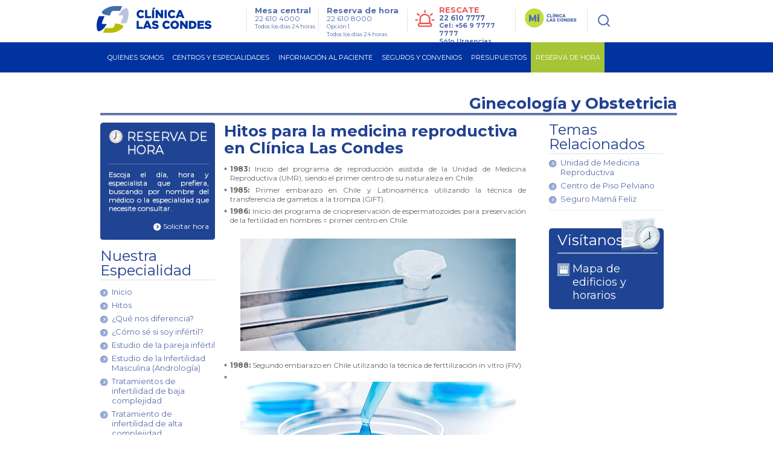

--- FILE ---
content_type: text/html; charset=utf-8
request_url: https://www.clinicalascondes.cl/CENTROS-Y-ESPECIALIDADES/Especialidades/Ginecologia-y-UCP/Unidad-de-Medicina-Reproductiva/hitos-medicina-reproductiva
body_size: 29345
content:
<!DOCTYPE html>
<html xmlns="http://www.w3.org/1999/xhtml" >
<head id="head"><title>
	Hitos para la Medicina Reproductiva en Cl&#237;nica Las Condes - Cl&#237;nica Las Condes
</title><meta name="description" content="La Unidad de Medicina Reproductiva de Clínica Las Condes ha sido pionera en esta materia en Chile y Latinoamérica." /> 
<meta charset="UTF-8" /> 
<meta name="keywords" content="Ginecología, Obstetricia, especialistas, juvenil, cáncer, ginecológico, infantil, clínica las condes " /> 
<link href="/CMSPages/GetResource.ashx?stylesheetname=CLC_Main" type="text/css" rel="stylesheet"/> 
<!-- Google Tag Manager -->
<script>
  (function(w, d, s, l, i) {
    w[l] = w[l] || [];
    w[l].push({
      'gtm.start': new Date().getTime(),
      event: 'gtm.js'
    });
    var f = d.getElementsByTagName(s)[0],
        j = d.createElement(s),
        dl = l !== 'dataLayer' ? '&l=' + l : '';
    j.async = true;
    j.src = 'https://www.googletagmanager.com/gtm.js?id=' + i + dl;
    f.parentNode.insertBefore(j, f);
  })(window, document, 'script', 'dataLayer', 'GTM-KB3CCW46');
</script>
<!-- End Google Tag Manager -->

<meta http-equiv='content-language' content='es-CL'>
<link rel="alternate" href="https://www.clinicalascondes.cl/CENTROS-Y-ESPECIALIDADES/Especialidades/Ginecologia-y-UCP/Unidad-de-Medicina-Reproductiva/hitos-medicina-reproductiva" hreflang="es-cl" />
<meta http-equiv="X-UA-Compatible" content="IE=edge" />

<!-- Fb metatags instant articles -->
<meta property="fb:pages" content="142496349122748" />
<!--//-->
<meta name="twitter:site" content="@cliniclascondes"/>

<meta http-equiv="Cache-Control" content="no-cache" />
<meta http-equiv="Pragma" content="no-cache" />
<meta http-equiv="Expires" content="0" />
<meta http-equiv="Last-Modified" content="0">

<!-- OPTIMIZACIÓN DE CARGA -->
<link rel="stylesheet" href="/CMSPages/GetResource.ashx?stylesheetname=bootstrap_only_grid" />
<link href="https://fonts.googleapis.com/css?family=Montserrat:300,400,500,700&display=swap" rel="stylesheet">
<link rel="stylesheet" href="/CMSPages/GetResource.ashx?stylesheetname=nMainCLC" />
<link rel="stylesheet" href="/CMSPages/GetResource.ashx?stylesheetname=redyHome17&version=1.14" />
<link rel="stylesheet" href="/CMSPages/GetResource.ashx?stylesheetname=card-reserva&version=1.6192" />
<link rel="stylesheet" href="/CMSPages/GetResource.ashx?stylesheetname=headerMenu25&v=1.0" />

<!--<script src="/App_Themes/CLC/js/jquery/jquery-1.4.2.min.js"></script> -->
<script src="/CMSPages/GetResource.ashx?scriptfile=/App_Themes/CLC/js/jquery/jquery-1.4.2.min.js"></script>
<script src="/CMSPages/GetResource.ashx?scriptfile=/App_Themes/CLC/js/jquery/jquery.clc.form.js"></script>
<script src="/Dev_CLC/media/Otros/js/redihome-clc/lazysizes-min.js" async=""></script>
<script src="/CMSPages/GetResource.ashx?scriptfile=/Dev_CLC/media/Otros/js/buscarHeader.js" defer></script>
<script src="/CMSPages/GetResource.ashx?scriptfile=/Dev_CLC/media/Otros/js/detectmobilebrowser.js" defer></script>

<script src="/CMSPages/GetResource.ashx?scriptfile=/Dev_CLC/media/Otros/js/redirect-urls.js" defer></script>

<script src="/CMSPages/GetResource.ashx?scriptfile=/Dev_CLC/media/Otros/js/jquery-carouFredSel-5-6-2-packed.js" defer></script>

<script src="/CMSPages/GetResource.ashx?scriptfile=/App_Themes/CLC/js/jquery/jquery.home.detacados.js" defer></script>
<script src="/CMSPages/GetResource.ashx?scriptfile=/App_Themes/CLC/js/jquery/jquery.jcarousel.min.js" defer></script>
<script src="/CMSPages/GetResource.ashx?scriptfile=/Dev_CLC/media/Otros/js/jquery-menu-principal.js" defer></script>
<script src="/CMSPages/GetResource.ashx?scriptfile=/Dev_CLC/media/Otros/js/jquery-login.js" defer></script>
<script src="/CMSPages/GetResource.ashx?scriptfile=/App_Themes/CLC/js/jquery/jquery.base.js" defer></script>
<script src="/CMSPages/GetResource.ashx?scriptfile=/App_Themes/CLC/js/jquery/jquery.corner.js"></script>
<script src="/CMSPages/GetResource.ashx?scriptfile=/App_Themes/CLC/js/funciones-cajaverde.js" defer></script>
<script src="/CMSPages/GetResource.ashx?scriptfile=/Dev_CLC/media/Otros/js/funciones_newHome.js" defer></script>
<script src="/CMSPages/GetResource.ashx?scriptfile=/App_Themes/CLC/js/jquery/jquery.fancybox-1.3.4.pack.js"></script>
<script src="/CMSPages/GetResource.ashx?scriptfile=/Dev_CLC/media/Otros/js/respond-min.js" defer></script>
<script src="/CMSPages/GetResource.ashx?scriptfile=/Dev_CLC/media/Otros/js/redyHeader17.js" defer></script>

<!--SV 2024.08.14 Sweet Alert-->
<script src="/Dev_CLC/media/Otros/js/componentes/sweetalert2-all-min.js" defer></script>

<!--[if IE 6]>
<script type='text/javascript' src='/CMSPages/GetResource.ashx?scriptfile=/App_Themes/CLC/js/DD_belatedPNG.js'></script>
<![endif]-->

<!-- Hotjar Tracking Code for https://www.clinicalascondes.cl/ -->
<!--<script>
    (function(h,o,t,j,a,r){
        h.hj=h.hj||function(){(h.hj.q=h.hj.q||[]).push(arguments)};
        h._hjSettings={hjid:3458474,hjsv:6};
        a=o.getElementsByTagName('head')[0];
        r=o.createElement('script');r.async=1;
        r.src=t+h._hjSettings.hjid+j+h._hjSettings.hjsv;
        a.appendChild(r);
    })(window,document,'https://static.hotjar.com/c/hotjar-','.js?sv=');
</script>-->
<!-- End Hotjar Tracking -->

<!-- Meta Pixel Code -->
<!--<script>
  !function(f,b,e,v,n,t,s)
  {if(f.fbq)return;n=f.fbq=function(){n.callMethod?
  n.callMethod.apply(n,arguments):n.queue.push(arguments)};
  if(!f._fbq)f._fbq=n;n.push=n;n.loaded=!0;n.version='2.0';
  n.queue=[];t=b.createElement(e);t.async=!0;
  t.src=v;s=b.getElementsByTagName(e)[0];
  s.parentNode.insertBefore(t,s)}(window, document,'script',
  'https://connect.facebook.net/en_US/fbevents.js');
  fbq('init', '837591200913302');
  fbq('track', 'PageView');
</script>
<noscript><img height="1" width="1" style="display:none"
  src="https://www.facebook.com/tr?id=837591200913302&ev=PageView&noscript=1"
/></noscript>-->
<!-- End Meta Pixel Code -->

<!-- OPTIMIZACIÓN DE CARGA -->
<script defer>
  // Archivo original sin minificar:
  // https://www.clinicalascondes.cl/Dev_CLC/media/Otros/js/inlineMasterPageJS.js
  $(window).load(function(){var el="<li><a href='/CENTROS-Y-ESPECIALIDADES/Especialidades/Departamento-de-Ginecologia-Obstetricia/Maternidad'>Maternidad</a></li>";var checkItem=setInterval(function(){if($('.head-bot .cye-items').find('.col-list').find('li').length){$.each($('.head-bot .cye-items').find('.col-list').find('li>a'),function(i,v){if($(v).text()=="Instituto del Cáncer"){$(v).parent('li').after(el)}});clearInterval(checkItem)}},1000)});document.getElementsByTagName('html')[0].setAttribute('lang','es-CL');function assignParamToUrls(){var a=window.location.search;$.each($("a"),function(r,s){if(location.href.indexOf('gclid')>-1){if(s.href.indexOf('aspx')>-1&&s.href.indexOf('?')==-1){$(s).attr("href",s.pathname+'?gclid='+$.getParam('gclid'))}else if(s.href.indexOf('?')>-1){$(s).attr("href",s.pathname+s.search+'&gclid='+$.getParam('gclid'))}else if(s.href.indexOf('aspx')==-1&&s.host==location.host.toLowerCase()){$(s).attr("href",s.pathname+'?gclid='+$.getParam('gclid'))}}else{return!1}})}
    $.getParam=function(name){var results=new RegExp('[\?&]'+name+'=([^&#]*)').exec(window.location.href);return results!=undefined?(results[1]||0):undefined}
      function utf8_to_b64(str){return window.btoa(escape(encodeURIComponent(str)))}
                                                                                                                                                                                                        function verifyFormSubmitted(){var query=window.location.href;var getnamepath=query.substring(query.lastIndexOf("/")+1).split(".")[0].toLowerCase();if(getnamepath!="enviado"){return!1}else{$('.wrapExito').prev('div').hide();$('.wrapExito').show()}}
                                                                                                                                                                                                          $(document).ready(function(){$('.js-link-tab').click(function(e){e.preventDefault();window.location.href=$(this).attr('href')});assignParamToUrls();var sPath=window.location.pathname;var sPage=sPath.substring(sPath.lastIndexOf('/')+1);if(sPage.length!=0&&sPage.toLowerCase().indexOf("default")<0&&sPage.toLowerCase().indexOf("home")<0){$("#breadcrumb").css('display','block')}else{$("#breadcrumb").css('display','none')}
                                                                                                                                                                                                                            $('#op_5 .mps_center5 ul li:nth-child(4) a').attr('target','_blank');$('#op_5 .mps_center5 ul li:nth-child(6) a').attr('target','_blank');$('a.mvTopEnlace[href$="Centro-de-Documentos.aspx"]').attr('target','_blank');$('a.mvTopEnlace[href$="Memoria-CLC-2014.aspx"]').attr('target','_blank');$('a.mvTopEnlace[href$="Memoria-Seguros-CLC-2014.aspx"]').attr('target','_blank');$('#op_2 .mps_center2 .mpsc_der ul li:nth-child(5) a').attr('target','_blank');if($.browser.mobile==!0){$('.hdnt-numero').hide();$('.hdnt-numero-movil').css('display','inline-block')}
                                                                                                                                                                                                            var $bordeIE=$(".borde-redondeado-jquery");if($bordeIE.html()!=undefined){$bordeIE.corner("10px")}
                                                                                                                                                                                                              if($('.fboxMapa').html()!=undefined){$('.fboxMapa').fancybox({'padding':0,'autoScale':!1,'transitionIn':'none','transitionOut':'none','width':'800px','height':'600px'})}
                                                                                                                                                                                                                $('.CMSBreadCrumbsCurrentItem').attr('id','BreadCrumbsCurrentItem');$('.menuPrincipal_scrollNewHome').find('.mp_opciones').find('.mp_ini').hide();$('.contMenu_top_buscar').find('input[type="image"]').attr('src','/Dev_CLC/media/Imagenes/img-redihome/bg-sh.png');var linkCurrent=window.location.href;if(linkCurrent.indexOf('/BLOG/Listado/')>-1 || linkCurrent.indexOf('/telemedicina')>-1 &&jQuery('.hold-tip').html()!=undefined){console.log('Estoy en noticia con tooltip');jQuery.each(jQuery('.hold-tip'),function(){var tooltip=document.createElement('html');tooltip.innerHTML=jQuery(this).attr('data-title');var imgSrc=jQuery(tooltip).find('img').attr('src');if(imgSrc.indexOf('clinicalascondes.com')>-1){var arraySrc=imgSrc.split('/'),arrayCod=arraySrc[5].split('.'),newSrc='https://www.clinicalascondes.cl/INFORMACION-AL-PACIENTE/reserva-de-hora/Get-Foto-Medico.aspx?uid='+arrayCod[0],newDataTitle=jQuery(this).attr('data-title').replace(imgSrc,newSrc);jQuery(this).attr('data-title',newDataTitle)}})}})
</script>
   

      <!--automata-->
        <!--<script src="/CMSPages/GetResource.ashx?scriptfile=/CMSScripts/Custom/automata.js"></script>
          <script src="https://trkweb.masterbase.com/v1/Script/5031/1/automatabehavior.js" defer></script>-->
            <!--fin automata-->
              

                <!-- Agregado para Beneficios Convenio Escolar -->
                  <!-- OPTIMIZACIÓN DE CARGA -->
                    <!-- <link rel="stylesheet" href="/CMSPages/GetResource.ashx?stylesheetname=styles_beneficiocea" /> -->
                      <style>
                      /* Archivo original sin minificar: */
                      /* CSS stylesheets > Estilo Items Beneficios Convenio (CSS stylesheet) */
                      .itemsBeneficios{display:block;float:left;width:512px;height:auto}.itemsBeneficios ul{display:block;margin:0;width:100%;height:auto;padding:0}.itemsBeneficios ul li{display:block;margin:0 0 0 0;width:100%;height:60px;background:#fff;padding:10px 0 10px 0}.itemsBeneficios ul li:nth-child(odd){background:#eee;padding:10px 0 10px 0}.itemsBeneficios ul li .icoBen{display:inline-block;float:left;margin:0 0 0 0;width:69px;height:60px}.itemsBeneficios ul li .txtBen{display:inline-block;float:left;margin:0 0 0 18px;width:80%;height:60px}.itemsBeneficios ul li .txtBen p{font-size:14px;line-height:14px;font-weight:normal;font-family:Arial,helvetica;color:#999;margin:0;vertical-align:middle;text-align:left}
</style>
    <!-- /Versión minificada del archivo CSS styles_beneficiocea -->
      
      <!-- OPTIMIZACIÓN DE CARGA -->
        <!-- <link rel="stylesheet" href="/CMSPages/GetResource.ashx?stylesheetname=jquery_fancybox" /> -->
          <style>
          /* Archivo original sin minificar: */
          /* CSS stylesheets > jquery.fancybox (CSS stylesheet) */
          #fancybox-loading{position:fixed;top:50%;left:50%;width:40px;height:40px;margin-top:-20px;margin-left:-20px;cursor:pointer;overflow:hidden;z-index:1104;display:none}#fancybox-loading div{position:absolute;top:0;left:0;width:40px;height:480px;background-image:url(/App_Themes/CLC/img/fancybox/fancybox.png)}#fancybox-overlay{position:absolute;top:0;left:0;width:100%;z-index:11000;display:none}#fancybox-tmp{padding:0;margin:0;border:0;overflow:auto;display:none}#fancybox-wrap{position:absolute;top:0;left:0;padding:20px;z-index:11010;outline:none;display:none}#fancybox-outer{position:relative;width:100%;height:100%;background:#fff}#fancybox-content{width:0;height:0;padding:0;outline:none;position:relative;overflow:hidden;z-index:1102;border:0 solid #fff}#fancybox-hide-sel-frame{position:absolute;top:0;left:0;width:100%;height:100%;background:transparent;z-index:1101}#fancybox-close{position:absolute;top:-15px;right:-15px;width:30px;height:30px;cursor:pointer;z-index:1103;display:none}#fancybox-error{color:#444;font:normal 12px/20px Arial;padding:14px;margin:0}#fancybox-img{width:100%;height:100%;padding:0;margin:0;border:none;outline:none;line-height:0;vertical-align:top}#fancybox-frame{width:100%;height:100%;border:none;display:block}#fancybox-left,#fancybox-right{position:absolute;bottom:0;height:100%;width:35%;cursor:pointer;outline:none;background:transparent url(/App_Themes/CLC/img/fancybox/blank.gif);z-index:1102;display:none}#fancybox-left{left:0}#fancybox-right{right:0}#fancybox-left-ico,#fancybox-right-ico{position:absolute;top:50%;left:-9999px;width:30px;height:30px;margin-top:-15px;cursor:pointer;z-index:1102;display:block}#fancybox-left-ico{background-image:url(/App_Themes/CLC/img/fancybox/fancybox.png);background-position:-40px -30px}#fancybox-right-ico{background-image:url(/App_Themes/CLC/img/fancybox/fancybox.png);background-position:-40px -60px}#fancybox-left:hover,#fancybox-right:hover{visibility:visible}#fancybox-left:hover span{left:20px}#fancybox-right:hover span{left:auto;right:20px}.fancybox-bg{position:absolute;padding:0;margin:0;border:0;width:20px;height:20px;z-index:1001}#fancybox-bg-n{top:-20px;left:0;width:100%}#fancybox-bg-ne{top:-20px;right:-20px;background-image:url(/App_Themes/CLC/img/fancybox/fancybox.png);background-position:-40px -162px}#fancybox-bg-e{top:0;right:-20px;height:100%;background-position:-20px 0}#fancybox-bg-se{bottom:-20px;right:-20px;background-image:url(/App_Themes/CLC/img/fancybox/fancybox.png);background-position:-40px -182px}#fancybox-bg-s{bottom:-20px;left:0;width:100%;background-position:0 -20px}#fancybox-bg-sw{bottom:-20px;left:-20px;background-image:url(/App_Themes/CLC/img/fancybox/fancybox.png);background-position:-40px -142px}#fancybox-bg-w{top:0;left:-20px;height:100%}#fancybox-bg-nw{top:-20px;left:-20px;background-position:-40px -122px}#fancybox-title{font-family:Helvetica;font-size:12px;z-index:1102}.fancybox-title-inside{padding-bottom:10px;text-align:center;color:#333;background:#fff;position:relative}.fancybox-title-outside{padding-top:10px;color:#fff}.fancybox-title-over{position:absolute;bottom:0;left:0;color:#FFF;text-align:left}#fancybox-title-over{padding:10px;background-image:url(/App_Themes/CLC/img/fancybox/fancy_title_over.png);display:block}.fancybox-title-float{position:absolute;left:0;bottom:-20px;height:32px}#fancybox-title-float-wrap{border:none;border-collapse:collapse;width:auto}#fancybox-title-float-wrap td{border:none;white-space:nowrap}#fancybox-title-float-left{padding:0 0 0 15px;background:url(/App_Themes/CLC/img/fancybox/fancybox.png) -40px -90px no-repeat}#fancybox-title-float-main{color:#FFF;line-height:29px;font-weight:700;padding:0 0 3px 0}#fancybox-title-float-right{padding:0 0 0 15px;background:url(/App_Themes/CLC/img/fancybox/fancybox.png) -55px -90px no-repeat}.fancybox-ie6 #fancybox-close{background:transparent;filter:progid:DXImageTransform.Microsoft.AlphaImageLoader(src='/App_Themes/CLC/img/fancybox/fancy_close.png',sizingMethod='scale')}.fancybox-ie6 #fancybox-left-ico{background:transparent;filter:progid:DXImageTransform.Microsoft.AlphaImageLoader(src='/App_Themes/CLC/img/fancybox/fancy_nav_left.png',sizingMethod='scale')}.fancybox-ie6 #fancybox-right-ico{background:transparent;filter:progid:DXImageTransform.Microsoft.AlphaImageLoader(src='/App_Themes/CLC/img/fancybox/fancy_nav_right.png',sizingMethod='scale')}.fancybox-ie6 #fancybox-title-over{background:transparent;filter:progid:DXImageTransform.Microsoft.AlphaImageLoader(src='/App_Themes/CLC/img/fancybox/fancy_title_over.png',sizingMethod='scale');zoom:1}.fancybox-ie6 #fancybox-title-float-left{background:transparent;filter:progid:DXImageTransform.Microsoft.AlphaImageLoader(src='/App_Themes/CLC/img/fancybox/fancy_title_left.png',sizingMethod='scale')}.fancybox-ie6 #fancybox-title-float-main{background:transparent;filter:progid:DXImageTransform.Microsoft.AlphaImageLoader(src='/App_Themes/CLC/img/fancybox/fancy_title_main.png',sizingMethod='scale')}.fancybox-ie6 #fancybox-title-float-right{background:transparent;filter:progid:DXImageTransform.Microsoft.AlphaImageLoader(src='/App_Themes/CLC/img/fancybox/fancy_title_right.png',sizingMethod='scale')}.fancybox-ie6 #fancybox-bg-w,.fancybox-ie6 #fancybox-bg-e,.fancybox-ie6 #fancybox-left,.fancybox-ie6 #fancybox-right,#fancybox-hide-sel-frame{height:expression(this.parentNode.clientHeight + "px")}#fancybox-loading.fancybox-ie6{position:absolute;margin-top:0;top:expression((-20 + (document.documentElement.clientHeight ? document.documentElement.clientHeight/2:document.body.clientHeight/2) + (ignoreMe=document.documentElement.scrollTop ? document.documentElement.scrollTop:document.body.scrollTop)) + 'px')}#fancybox-loading.fancybox-ie6 div{background:transparent;filter:progid:DXImageTransform.Microsoft.AlphaImageLoader(src='/App_Themes/CLC/img/fancybox/fancy_loading.png',sizingMethod='scale')}.fancybox-ie .fancybox-bg{background:transparent!important}.fancybox-ie #fancybox-bg-n{filter:progid:DXImageTransform.Microsoft.AlphaImageLoader(src='fancybox/fancy_shadow_n.png',sizingMethod='scale')}.fancybox-ie #fancybox-bg-ne{filter:progid:DXImageTransform.Microsoft.AlphaImageLoader(src='fancybox/fancy_shadow_ne.png',sizingMethod='scale')}.fancybox-ie #fancybox-bg-e{filter:progid:DXImageTransform.Microsoft.AlphaImageLoader(src='fancybox/fancy_shadow_e.png',sizingMethod='scale')}.fancybox-ie #fancybox-bg-se{filter:progid:DXImageTransform.Microsoft.AlphaImageLoader(src='fancybox/fancy_shadow_se.png',sizingMethod='scale')}.fancybox-ie #fancybox-bg-s{filter:progid:DXImageTransform.Microsoft.AlphaImageLoader(src='fancybox/fancy_shadow_s.png',sizingMethod='scale')}.fancybox-ie #fancybox-bg-sw{filter:progid:DXImageTransform.Microsoft.AlphaImageLoader(src='fancybox/fancy_shadow_sw.png',sizingMethod='scale')}.fancybox-ie #fancybox-bg-w{filter:progid:DXImageTransform.Microsoft.AlphaImageLoader(src='fancybox/fancy_shadow_w.png',sizingMethod='scale')}.fancybox-ie #fancybox-bg-nw{filter:progid:DXImageTransform.Microsoft.AlphaImageLoader(src='fancybox/fancy_shadow_nw.png',sizingMethod='scale')}
</style>
    
    <!-- OPTIMIZACIÓN DE CARGA -->
      <style>
      /* Archivo original sin minificar: */
      /* CSS stylesheets > Mix inline Master Page CSS (CSS stylesheet) */
      .redes_foot{width:auto;float:right;display:block;margin:8px 0 0 0}.redes_foot li:first-child{margin:0}.redes_foot li{display:inline-block;float:left;margin:0 0 0 15px;line-height:16px}.redes_foot li:nth-child(2),.redes_foot li:nth-child(4){padding-top:3px}.btn-previmama-home{background:transparent url(/Dev_CLC/media/Imagenes/bfixed-primavera/banner-fijo.png) center top no-repeat;border-radius:7px;bottom:40px;height:60px;box-shadow:0 8px 20px #a7a7a7;position:fixed;right:20px;width:220px;z-index:9}.btn-previmama-home a{margin:0;border:0}.items-nav{display:none}.cont-check{width:100%;display:block}.cuadroLogin .pnl-check{padding:10px 0 0;margin-bottom:-7px}.pnl-check{padding:10px 0 4px;margin-bottom:2px}.wTxt{padding:41px 0 0 0}.whText{top:70px}.pnl-check label{margin-right:10px;font-family:'OswaldMedium',Arial,sans-serif;color:#909090;font-size:11px;display:inline-block}#fNews{border:0}.item-miclc,.btn-gnav-lg{display:none!important}@media (max-width:768px){.item-miclc{display:block!important}}
</style>
   
        
        <!--[if gte IE 9]>
        <link href="/CMSPages/GetResource.ashx?stylesheetname=CSSForIE9" rel="stylesheet" />
          <![endif]-->
          <!-- IE10+ Styles -->
            <style>
            @supports (-ms-ime-align: auto) {
              /* Microsoft EdgeV13&14 CSS styles go here */
              /* FIX MENU CENTROS */
              .head-bot .cye-items .col-scroll .col-list + .col-list {
                margin-left: 10px;
              }
              .hold-sublist .cye-items .wrap-list {
                height: 90%;
                  }
            }
                                                                                                                                                                                                        
                                                                                                                                                                                                        @supports (-ms-accelerator: true) {
                                                                                                                                                                                                          /* Microsoft EdgeV13 CSS styles go here */
                                                                                                                                                                                                          /* FIX MENU CENTROS */
                                                                                                                                                                                                          .head-bot .cye-items .col-scroll .col-list + .col-list {
                                                                                                                                                                                                            margin-left: 10px;
                                                                                                                                                                                                          }
                                                                                                                                                                                                          .hold-sublist .cye-items .wrap-list {
                                                                                                                                                                                                            height: 90%;
                                                                                                                                                                                                              }
                                                                                                                                                                                                        }
                                                                                                                                                                                                        
                                                                                                                                                                                                        @media all and (-ms-high-contrast: none), (-ms-high-contrast: active) {
                                                                                                                                                                                                          /* IE10 & IE11 CSS styles go here */
                                                                                                                                                                                                          /* FIX MENU CENTROS */
                                                                                                                                                                                                          .head-bot .cye-items .col-scroll .col-list + .col-list {
                                                                                                                                                                                                            margin-left: 10px;
                                                                                                                                                                                                          }
                                                                                                                                                                                                          .hold-sublist .cye-items .wrap-list {
                                                                                                                                                                                                            height: 90%;
                                                                                                                                                                                                              }
                                                                                                                                                                                                        }
                                                                                                                                                                                                        .-resca-top {
                                                                                                                                                                                                          width: 162px
                                                                                                                                                                                                            }
</style>
<link rel="stylesheet" type="text/css" href="/CMSPages/GetCSS.aspx?stylesheetname=CLC_SubMenu" />
<!-- /Dev_CLC/media/Imagenes/ConvenioEscolar/convenio-escolar_03-2.jpg -->
<style media="all" type="text/css"> 
.imgConvEscolar{background: url(/Dev_CLC/media/Imagenes/ConvenioEscolar/convenio-escolar-15/bg-escolar-acciden.jpg) no-repeat left top !important;}
.convEscolarTitulo {color: #fff !important;text-shadow: 0 0 4px #000;}
.convEscolarDetalle {color: #fff !important;text-shadow: 0 0 4px #000;}
.altoMaximo {margin-top: 30px !important;}
.btnVerdeGrande {margin-top: 200px;}
.bvLinea {margin-top: 200px!important;}
.wrapWhite-sa{
	background: url(/Dev_CLC/media/Imagenes/ConvenioEscolar/convenio-escolar-15/bg-bxwhite-sa.png
) 0px 0px no-repeat;
	  padding: 18px 0px 0px 4px;
	  width: 441px;
	  height: 51px;
	 
}
.wrapWhite-sa p{
	font-size: 16px;
	line-height: 17px;
	font-family: 'Arial Narrow', Helvetica;
	font-weight: normal;
	color: #6d911c;
	margin: 0px;
	text-align: center;
}
    </style> 

<link rel="stylesheet" type="text/css" href="/CMSPages/GetCSS.aspx?stylesheetname=style_revistaChVM-CO21042014" />

<link rel="stylesheet" type="text/css" href="/CMSPages/GetCSS.aspx?stylesheetname=style_btnBackUp_CO12082014" />

<link rel="stylesheet" type="text/css" href="/CMSPages/GetCSS.aspx?stylesheetname=CLC_Form" />
<link rel="stylesheet" type="text/css" href="/CMSPages/GetCSS.aspx?stylesheetname=style-generalTabs" />

<script type="text/javascript" src="/Dev_CLC/media/Otros/js/tabsLinks.js"></script>

<script type="text/javascript" src="/App_Themes/CLC/js/jquery/jquery.corner.js"></script>
<script type="text/javascript" src="/App_Themes/CLC/js/funciones-cajaverde.js"></script>

<script type="text/javascript" src="/App_Themes/CLC/js/jquery/jquery.clc.form.js"></script>
<script type="text/javascript" src="/Dev_CLC/media/Otros/js/jquery-easing-1.3.js"></script>
<script type="text/javascript" src="/Dev_CLC/media/Otros/js/clcEase.js"></script>

<script type="text/javascript">
$(document).ready(function() {

    /*$('#subMenuVertical').menuVertical();*/
    $(".borde-redondeado-jquery").corner("10px");
    /*seleccionar("#subMenuVertical");*/
    $(".inpboxfrm").inputBoxForm();
    $(".selectfrm").selectBox();
    $(".checkfrm").checkBox();

/*
    var loc = window.location.pathname.substring(1);
    console.log(loc);
    console.log( $('#menuNuetrosCentros ul').find('li').find('a').text()+'<br/>');
    console.log('*******************');
    console.log( $('#menuNuetrosCentros ul li').find('ul li').find('a').text()+'<br/>');
    $('#menuNuetrosCentros ul').find('li').each(function() {
        var href = $(this).find('a').attr('href');
        console.log(href);
        if (href == loc) {
            $(this).addClass('mnc_selected');
        }
    });

    var activeurl = self.location.href.match(/\/([^/]+)$/)[1];
    var currentUrl =
        console.log(activeurl + 'holaaaaaaaaa');

    $('#menuNuetrosCentros ul').find('li').removeClass('mnc_selected');

    $('a[href="' + activeurl + '"]').parent().parent('li').addClass('mnc_selected');

    /* $(".btn_verRevistaChVM").hover(function(){
      $(this).removeClass('btn_verRevistaChVM');
      $(this).addClass('btn_verRevistaChVM_active');
      },
      function(){
      $(this).removeClass('btn_verRevistaChVM_active');
      $(this).addClass('btn_verRevistaChVM');
    });
*/

});


</script>
<style type="text/css">
.chicureoRevista_vivirMas div.textRevista {
text-decoration: none;
font-family: 'Arial';
font-size: 14px;
color: #828383;
text-align: center;
}
</style> 
<link href="/favicon.ico" type="image/x-icon" rel="shortcut icon"/> 
<link href="/favicon.ico" type="image/x-icon" rel="icon"/> 
<meta name='viewport' content='width=device-width, initial-scale=1.0, maximum-scale=1.0, user-scalable=0' />


  <meta property="og:title" content="Clínica Las Condes – Líder en Atención" />
  <meta property="og:description" content="Especialistas y tratamiento de excelencia" />
  <meta property="og:image" content="https://www.clinicalascondes.cl/Dev_CLC/media/Imagenes/header/logo-clinica-las-condes.jpg" />


<style>
  .footer-apps {display: none !important;}
  .footer-social {padding-top: 0px !important;}
</style><link href="/CMSPages/GetResource.ashx?_webparts=677" type="text/css" rel="stylesheet"/> 
</head>
<body class="LTR Safari Chrome Safari131 Chrome131 ESCL ContentBody" >
    <form method="post" action="/CENTROS-Y-ESPECIALIDADES/Especialidades/Ginecologia-y-UCP/Unidad-de-Medicina-Reproductiva/hitos-medicina-reproductiva" id="form">
<div class="aspNetHidden">
<input type="hidden" name="manScript_HiddenField" id="manScript_HiddenField" value="" />
<input type="hidden" name="__EVENTTARGET" id="__EVENTTARGET" value="" />
<input type="hidden" name="__EVENTARGUMENT" id="__EVENTARGUMENT" value="" />
<input type="hidden" name="__VIEWSTATE" id="__VIEWSTATE" value="/[base64]/[base64]/yntJG+AmEDNRIDECtKaj/1C3LtWIw==" />
</div>

<script type="text/javascript">
//<![CDATA[
var theForm = document.forms['form'];
if (!theForm) {
    theForm = document.form;
}
function __doPostBack(eventTarget, eventArgument) {
    if (!theForm.onsubmit || (theForm.onsubmit() != false)) {
        theForm.__EVENTTARGET.value = eventTarget;
        theForm.__EVENTARGUMENT.value = eventArgument;
        theForm.submit();
    }
}
//]]>
</script>


<script src="/WebResource.axd?d=pNJAuHoNyfVLFU58c4Dpi5LI3ok7ifhvkDi1JNWwEWrDdRSbZdwcJ6FBrVksPoD4I4XxsUkC2P-TnJFk5pQtwzFYL3rm8pwg6VG1hWA9ySg1&amp;t=637814545746327080" type="text/javascript"></script>

<input type="hidden" name="lng" id="lng" value="es-CL" />
<script src="/CMSPages/GetResource.ashx?scriptfile=%7e%2fCMSScripts%2fWebServiceCall.js" type="text/javascript"></script>
<script type="text/javascript">
	//<![CDATA[

function PM_Postback(param) { if (window.top.HideScreenLockWarningAndSync) { window.top.HideScreenLockWarningAndSync(1080); } if(window.CMSContentManager) { CMSContentManager.allowSubmit = true; }; __doPostBack('m$am',param); }
function PM_Callback(param, callback, ctx) { if (window.top.HideScreenLockWarningAndSync) { window.top.HideScreenLockWarningAndSync(1080); }if (window.CMSContentManager) { CMSContentManager.storeContentChangedStatus(); };WebForm_DoCallback('m$am',param,callback,ctx,null,true); }
//]]>
</script>
<script src="/ScriptResource.axd?d=m9-EuVtNGajE_MHDI4QM8Xbd6yNADCKEBWT_Zcstbzhr8oV5nLiBH033y0IUM9OejR-loKfDP6B9pch8tDsc2wPVvn8CCcMuvqFnMnnnnBuk1k_J7M79R9iiQo355_FC0&amp;t=7c776dc1" type="text/javascript"></script>
<script src="/ScriptResource.axd?d=5c9m9Mf0ZGW0yPVZvuuf4T87lBzfnlaBm5JnYSuFodbxbwYeLg5rObnwuH0Q8NhbbK2dEkdEhPvMMqdiYXVEXyH_nYml_lYOW05Ve4aAtkPLXSjvGSs_yeWm9BVwOpvRlN5ZK8uu0wSHMm_u8t8iFw2&amp;t=7c776dc1" type="text/javascript"></script>
<script type="text/javascript">
	//<![CDATA[

var CMS = CMS || {};
CMS.Application = {
  "isRTL": "false",
  "applicationUrl": "/",
  "imagesUrl": "/CMSPages/GetResource.ashx?image=%5bImages.zip%5d%2f",
  "isDialog": false
};

//]]>
</script>
<div class="aspNetHidden">

	<input type="hidden" name="__VIEWSTATEGENERATOR" id="__VIEWSTATEGENERATOR" value="A5343185" />
	<input type="hidden" name="__SCROLLPOSITIONX" id="__SCROLLPOSITIONX" value="0" />
	<input type="hidden" name="__SCROLLPOSITIONY" id="__SCROLLPOSITIONY" value="0" />
</div>
    <script type="text/javascript">
//<![CDATA[
Sys.WebForms.PageRequestManager._initialize('manScript', 'form', ['tctxM',''], [], [], 90, '');
//]]>
</script>

    <div id="ctxM">

</div>
    
<!-- Google Tag Manager (noscript) -->
<noscript><iframe src="https://www.googletagmanager.com/ns.html?id=GTM-KB3CCW46" height="0" width="0" style="display:none;visibility:hidden"></iframe></noscript>
<!-- End Google Tag Manager (noscript) -->

<script>
  var sPath = window.location.pathname;
  var sPage = sPath.substring(sPath.lastIndexOf('/') + 1);
  
  // Redirect pages
  function go2Url(url) {
    if ( sPath.indexOf('PortalTemplate.aspx') > -1 ) {
      window.location.href = url;
    }
  }
  
  $(function() {
    if ($(window).width() <= 768 && ($('form').attr('action') != '/HOME' && $('form').attr('action').search('display_mobile') == -1)) {
      var checkHeader = setInterval(function() {
        if ($('#header-sm').length > 0) {
          $('header').css('display', 'none');
          $('#header-sm').css('top', '0');
          clearInterval(checkHeader);
        }
      }, 500);
    }
    if ($(window).width() <= 768 && ($('form').attr('action') == '/HOME' || $('form').attr('action').search('display_mobile') > -1)) {
      $('body').addClass('homiFull');
    }
    
    if (sPage.length != 0 && sPage.toLowerCase().indexOf("default") < 0 && sPage.toLowerCase().indexOf("home") < 0 && $(window).width() > 752) {
      $('.tab-vm').css('display','block');
    } else {
      $('.tab-vm').remove();
    }
    
    $('.ttab-lat').click(function(e){
      e.preventDefault();
      $(this).next().toggleClass('opened');
      if($(this).next().is('.opened')){
        $(this).parents(".tab-vm").css({right:-165}).stop().animate({right:0},600);
      } else {
        $(this).parents(".tab-vm").css({right:0}).stop().animate({right:-165},600);
      }
    });
  });
</script>
<style>
  /*.menu-reserva .lnk-over {
    background: #a5c536;
  }
  .menu-reserva a.active, .menu-reserva .lnk-over:hover {
    background: #95b133 !important;
  }
  .menu-reserva .hold-sublist {
    background: #95b133 !important;
  }   
  .menu-reserva .col-list a:hover {
    background: #a5c536 !important;
  }
  .menu-reserva .col-list li {
    border-bottom: 1px solid #a5c536 !important;
  }
  @media screen and (max-width: 768px) {
    .menusm-items li.rv-list a.rv-link {
      background: url("https://www.clinicalascondes.cl/Dev_CLC/media/Imagenes/redi-sustentable/ico-arrowdown.png") 360px 19px no-repeat #a5c536 !important
    }        
    .menusm-items li.rv-list:hover a.active {
      background: url("https://www.clinicalascondes.cl/Dev_CLC/media/Imagenes/redi-sustentable/ico-arrowup.png") 360px 19px no-repeat #95b133 !important;
    }    
    .menusm-items li.rv-list ul {
      background: #a5c536 !important;
    }
    .menusm-items li.rv-list a.active+ul li a {      
      background: url('https://www.clinicalascondes.cl/Dev_CLC/media/Imagenes/redi-sustentable//ico-arrowder.png') 0 center no-repeat #a5c536 !important;
    }
    .menusm-items li.rv-list li{
      border-bottom: 1px solid #afafaf !important;
    }    
  }*/
  
  /*SAVE 2025.07.31 menu presupuestos*/
  /*.menu-ppto .lnk-over {
    background: #B8C3DD;
  }
  
  .menu-ppto a.active,
  .menu-ppto .lnk-over:hover {
    background: #95A4C7 !important;
  }
  
  .menu-ppto .hold-sublist {
    background: #95A4C7 !important;
  }
  
  .menu-ppto .col-list a:hover {
    background: #B8C3DD !important;
  }
  
  .menu-ppto .col-list li {
    border-bottom: 1px solid #B8C3DD !important;
  }*/
</style>

<header>
  <div class="head-top">
    <div class="wrap-center -fluid">
      <a href="/" class="logo"><img src="/Dev_CLC/media/Imagenes/banner_home/logo-clc.svg" alt="Logo Clínica Las Condes" title="Clínica Las Condes">&nbsp;</a>
      
      <ul class="menu-top">
          <!--<li class="" style="padding: 0px 13px 0px 5px;">
              <img src="/Dev_CLC/media/Imagenes/banner_home/linea-separador-header.svg" alt="">
          </li>
                    
          <li class="-mamograf-top">          
              <p>Mamografías <span>22 610 8000</span>
                  <span style="font-size:9px!important;font-weight:normal;">Opción 2</span>    
              </p> 
          </li>-->

          <li class="" style="padding: 0px 13px 0px 5px;">
                <img src="/Dev_CLC/media/Imagenes/banner_home/linea-separador-header.svg" alt="">
            </li>

            <li class="" style="/* padding: 0px 5px 0px 5px; */">
                <p>Mesa central <span>22 610 4000</span><span
                        style="font-size:9px!important;font-weight:normal;">Todos los dias 24 horas</span>
                </p>
            </li>

            <li class="" style="padding: 0px 13px 0px 5px;">
                <img src="/Dev_CLC/media/Imagenes/banner_home/linea-separador-header.svg" alt="">
            </li>

            <li class="" style="/* padding: 0px 5px 0px 5px; */">
                <p>Reserva de hora <span>22 610 8000</span>
                    <span style="font-size:9px!important;font-weight:normal;">Opción 1<br>Todos los días 24
                        horas</span>
                </p>
            </li>

            <li class="" style="padding: 0px 2px 0px 14px;">
                <img src="/Dev_CLC/media/Imagenes/banner_home/linea-separador-header.svg" alt="">
            </li>

            <li class="-resca-top">
                <p style="padding:10px 0 5px 0;">
                    <span class="text-red" style="font-size: 13px;">RESCATE</span>
                    <span style="color: #536dab!important; font-weight: bold !important;">22 610 7777</span>
                    <span style="font-size:11px;color: #536dab!important; font-weight: bold !important;">Cel: +56 9
                        7777 7777</span>
                    <span style="font-size:10px;color: #536dab!important; font-weight: bold !important;">Sólo
                        Urgencias</span>
                </p>
            </li>

            <li class="" style="padding: 0px 5px 0px 9px;">
                <img src="/Dev_CLC/media/Imagenes/banner_home/linea-separador-header.svg" alt="">
            </li>

            <li class="lnk miclc-sbg">
                <a href="#" data-box="1">&nbsp;</a>
            </li>

            <li class="" style="padding: 0px 5px 0px 7px;">
                <img src="/Dev_CLC/media/Imagenes/banner_home/linea-separador-header.svg" alt="">
            </li>

            <li class="lnk -item-sh">
                <a href="" data-box="2">
                    <p><i class="ico-search">&nbsp;</i></p>
                </a>
            </li>
      </ul>
    </div>
  </div>
  
  <div class="hold-box">
    <div class="wrap-center -fluid">      
      <div class="aria-box">
        <!--LOGIN 1-->
<div id="formPpalHeader">
<div class="lg-form clearfix"><span class="lgf-cinta">&nbsp;</span> <span class="lgf-titulo">Mi Clínica</span>
<div class="clearfix lineaGrisSeparador">&nbsp;</div>

<p class="txtIndicate">Si desea crear su cuenta de acceso debe dirigirse a cualquier módulo de informaciones para solicitar su clave. En caso de no tenerla, puede pedirla <a href="https://www.clinicalascondes.cl/Solicitud-de-Clave" id="bt-olvido-clave">aquí</a></p>
<!--<input type="hidden" id="buic_rutdv" name="buic_rutdv" />--> <!--Check form--> <input id="tp_documento" name="tp_documento" type="hidden" value="RUT" />
<div class="form-miclc">
<div class="pnl-check"><input checked="checked" class="js-check-b" id="frut" name="tp_documento_dn" type="radio" value="RUT" /> <label for="frut">RUT</label> <input class="js-check-b" id="fpassport" name="tp_documento_dn" type="radio" value="PASAPORTE" /> <label for="fpassport">Pasaporte</label></div>
<!--Check form-->

<div class="input loginInput clearfix"><input class="js-usr" data-gtm-form-interact-field-id="0" id="tb_rut_dn" name="tb_rut_dn" onblur="formatearRut('tb_rut_dn')" onkeypress="return soloRUT(event);" type="text" /></div>

<div class="input loginInput clearfix" style="position: relative;"><input data-gtm-form-interact-field-id="1" id="tb_clave_dn" name="tb_clave_dn" placeholder="Contraseña" type="password" /></div>

<div class="lg-bt-ingresar"><a class="-btn-blue2 home-click-loginHeaderDesktopBtnEntrar" href="" id="bt-ingresar">Entrar</a></div>

<div class="lg-enlace-olvido"><a href="http://www.miclc.cl/aplicaciones/miclc/RecuperaClave.aspx" id="bt-olvido-clave">&iquest;Olvidaste tu clave?</a></div>
</div>
</div>
</div>

<div class="lg-bottom">&nbsp;</div>
<!--LOGIN 1-->




      </div>
      <div class="aria-box">
        <div class="hold-search"><script type="text/javascript">
    function goSH(t, e) {
        window.location = e + "?searchtext=" + t + "&searchmode=anyword"
    }
    $(document).ready(function() {
        var t = "/INFORMACION-AL-PACIENTE/BUSCADOR.aspx";
	    $('input#inputSearch').keydown(function(e) {
		    if (e.which == 13) {	        
		    	if($(this).val() != ""){
		    		goSH($(this).val(), t)
		    	}else{
		    		return false;
		    	}
		    }
		});
	});
    </script><input class="search-top" id="inputSearch" placeholder="Ingresa tu término de búsqueda" type="text" /></div>





      </div>
      <a href="#" class="close">&nbsp;</a>
    </div>    
  </div>
  
  <!--INICIO MENU-->
  <div class="head-bot">
        <div class="wrap-center -fluid">
            <a href="/HOME" class="logo-scroll"><img src="/Dev_CLC/media/Imagenes/rediseno-clc/logo-clc-white.png"
                    alt="logo clc"></a>
            <ul class="menu-bot">

                <li>
                    <a href="/QUIENES-SOMOS" class="lnk-over">QUIENES SOMOS</a>
                    <div class="hold-sublist short">
                        <div class="wrap-center">
                            <ul class="list-menu">
<li><a href="/QUIENES-SOMOS/Acreditaciones-y-Convenios" id="btn_menu_analist">Acreditaciones y Convenios</a></li><li><a href="/QUIENES-SOMOS/centro-medico-chicureo" id="btn_menu_analist">Campus Clínico Chicureo</a></li><li><a href="/QUIENES-SOMOS/Penalolen" id="btn_menu_analist">Campus Clínico Peñalolén</a></li><li><a href="/QUIENES-SOMOS/Centro-de-Documentos" id="btn_menu_analist">Centro de Documentos</a></li><li><a href="/QUIENES-SOMOS/Codigo-de-conducta,-etica-y-buenas-practicas" id="btn_menu_analist">Código de conducta, ética y buenas prácticas</a></li><li><a href="/QUIENES-SOMOS/Conozca-CLC" id="btn_menu_analist">Conozca CLC</a></li><li><a href="/QUIENES-SOMOS/Equipos" id="btn_menu_analist">Equipos</a></li><li><a href="/QUIENES-SOMOS/Gobierno-Corporativo" id="btn_menu_analist">Gobierno Corporativo</a></li><li><a href="/QUIENES-SOMOS/Informacion-Inversionistas" id="btn_menu_analist">Información Inversionistas</a></li><li><a href="/QUIENES-SOMOS/Memoria-CLC-2024" id="btn_menu_analist">Memoria CLC 2024</a></li><li><a href="/QUIENES-SOMOS/Mision-y-Valores" id="btn_menu_analist">Misión y Valores</a></li><li><a href="/QUIENES-SOMOS/Sedes-(1)" id="btn_menu_analist">Procedimiento de Reclamos de la Ley N° 20.584</a></li><li><a href="/QUIENES-SOMOS/Sedes" id="btn_menu_analist">Sedes</a></li>
</ul>
                            <div class="wrap-list">&nbsp;</div>
                        </div>
                    </div>
                </li>

                <li>
                    <a href="/CENTROS-Y-ESPECIALIDADES" class="lnk-over">CENTROS Y ESPECIALIDADES</a>
                    <div class="hold-sublist">
                        <div class="wrap-center cye-items">
                            <div class="col-scroll">
                                <span class="ti-menutop">Centros</span>
                                <ul class="list-centro">
<li><a href="/CENTROS-Y-ESPECIALIDADES/Centros/Centro-Avanzado-de-Epilepsia" id="btn_menu_analist">Centro Avanzado de Epilepsia</a></li><li><a href="/CENTROS-Y-ESPECIALIDADES/Centros/Centro-de-Cadera" id="btn_menu_analist">Centro de Cadera</a></li><li><a href="/CENTROS-Y-ESPECIALIDADES/Centros/Centro-de-Columna" id="btn_menu_analist">Centro de Columna</a></li><li><a href="/CENTROS-Y-ESPECIALIDADES/Centros/Centro-de-Diabetes" id="btn_menu_analist">Centro de Diabetes Adultos</a></li><li><a href="/CENTROS-Y-ESPECIALIDADES/Centros/Centro-de-Nutricion" id="btn_menu_analist">Centro de Nutrición y Bariátrica</a></li><li><a href="/CENTROS-Y-ESPECIALIDADES/Centros/Centro-Procedimientos-y-Cirugias-Ambulatorias" id="btn_menu_analist">Centro de Procedimientos y Cirugías Ambulatorias</a></li><li><a href="/CENTROS-Y-ESPECIALIDADES/Centros/Centro-Clinico-del-Cancer" id="btn_menu_analist">Centro del Cáncer</a></li><li><a href="/CENTROS-Y-ESPECIALIDADES/Centros/Departamento-de-Oftalmologia" id="btn_menu_analist">Centro Oftalmológico </a></li><li><a href="/CENTROS-Y-ESPECIALIDADES/Centros/Centro-de-Enfermedades-Respiratorias" id="btn_menu_analist">Centro Respiratorio y Cirugía de Tórax</a></li>
</ul>
                                <div class="wrap-list">&nbsp;</div>
                            </div>
                            <div class="col-scroll">
                                <span class="ti-menutop">Especialidades</span>
                                <ul class="list-centro">
<li><a href="/CENTROS-Y-ESPECIALIDADES/Especialidades/Departamento-de-Anestesiologia" id="btn_menu_analist">Anestesia y Dolor</a></li><li><a href="/CENTROS-Y-ESPECIALIDADES/Especialidades/Centro-Respiratorio-y-Cirugia-de-Torax" id="btn_menu_analist">Broncopulmonar adulto</a></li><li><a href="/CENTROS-Y-ESPECIALIDADES/Especialidades/Departamento-de-Cardiologia" id="btn_menu_analist">Cardiología</a></li><li><a href="/CENTROS-Y-ESPECIALIDADES/Especialidades/Departamento-de-Cirugia-Adultos" id="btn_menu_analist">Cirugía Adultos</a></li><li><a href="/CENTROS-Y-ESPECIALIDADES/Especialidades/Cirugia-Cardiovascular-y-Endovascular" id="btn_menu_analist">Cirugía Cardiovascular y Endovascular</a></li><li><a href="/CENTROS-Y-ESPECIALIDADES/Especialidades/Departamento-de-Cirugia-Infantil" id="btn_menu_analist">Cirugía Pediátrica</a></li><li><a href="/CENTROS-Y-ESPECIALIDADES/Especialidades/Departamento-de-Cirugia-Plastica-y-Reconstructiva" id="btn_menu_analist">Cirugía Plástica y Reconstructiva</a></li><li><a href="/CENTROS-Y-ESPECIALIDADES/Especialidades/Departamento-de-Dermatologia" id="btn_menu_analist">Dermatología</a></li><li><a href="/CENTROS-Y-ESPECIALIDADES/Especialidades/Departamento-de-Gastroenterologia" id="btn_menu_analist">Gastroenterología</a></li><li><a href="/CENTROS-Y-ESPECIALIDADES/Especialidades/Ginecologia-y-UCP" id="btn_menu_analist">Ginecología y UCP</a></li><li><a href="/CENTROS-Y-ESPECIALIDADES/Especialidades/Maxilofacial" id="btn_menu_analist">Maxilofacial</a></li><li><a href="/CENTROS-Y-ESPECIALIDADES/Especialidades/Medicina-Fisica-y-Rehabilitacion" id="btn_menu_analist">Medicina Física y Rehabilitación</a></li><li><a href="/CENTROS-Y-ESPECIALIDADES/Especialidades/Departamento-de-Medicina-Interna" id="btn_menu_analist">Medicina Interna </a></li><li><a href="/CENTROS-Y-ESPECIALIDADES/Especialidades/Neurocirugia" id="btn_menu_analist">Neurocirugía</a></li><li><a href="/CENTROS-Y-ESPECIALIDADES/Especialidades/Neurologia" id="btn_menu_analist">Neurología Adultos</a></li><li><a href="/CENTROS-Y-ESPECIALIDADES/Especialidades/Neurologia-Infantil" id="btn_menu_analist">Neurología Infantil</a></li><li><a href="/CENTROS-Y-ESPECIALIDADES/Especialidades/Centro-Respiratorio-y-Cirugia-de-Torax-(2)" id="btn_menu_analist">Nutrición</a></li><li><a href="/CENTROS-Y-ESPECIALIDADES/Especialidades/Odontologia" id="btn_menu_analist">Odontología</a></li><li><a href="/CENTROS-Y-ESPECIALIDADES/Especialidades/Oftamologia" id="btn_menu_analist">Oftamología</a></li><li><a href="/CENTROS-Y-ESPECIALIDADES/Especialidades/Otorrinolaringologia" id="btn_menu_analist">Otorrinolaringología</a></li><li><a href="/CENTROS-Y-ESPECIALIDADES/Especialidades/Pediatria" id="btn_menu_analist">Pediatría</a></li><li><a href="/CENTROS-Y-ESPECIALIDADES/Especialidades/Psiquiatria" id="btn_menu_analist">Psiquiatría Adulto</a></li><li><a href="/CENTROS-Y-ESPECIALIDADES/Especialidades/Psiquiatria-Infantil-y-del-Adolescente" id="btn_menu_analist">Psiquiatría Infantil y del Adolescente</a></li><li><a href="/CENTROS-Y-ESPECIALIDADES/Especialidades/Traumatologia" id="btn_menu_analist">Traumatología</a></li><li><a href="/CENTROS-Y-ESPECIALIDADES/Especialidades/Urgencia-CLC" id="btn_menu_analist">Urgencia CLC</a></li><li><a href="/CENTROS-Y-ESPECIALIDADES/Especialidades/Urologia" id="btn_menu_analist">Urología</a></li>
</ul>
                                <div class="wrap-list">&nbsp;</div>
                            </div>

                        </div>
                    </div>
                </li>

                <li>
                    <a href="/INFORMACION-AL-PACIENTE" class="lnk-over">INFORMACIÓN AL PACIENTE</a>
                    <div class="hold-sublist">
                        <div class="wrap-center">
                            <ul class="list-menu">
<li><a href="/INFORMACION-AL-PACIENTE/Aranceles" id="btn_menu_analist">Aranceles</a></li><li><a href="/INFORMACION-AL-PACIENTE/Banco-de-Sangre" id="btn_menu_analist">Banco de Sangre</a></li><li><a href="/INFORMACION-AL-PACIENTE/Central-de-Cajas" id="btn_menu_analist">Central de Cajas</a></li><li><a href="/INFORMACION-AL-PACIENTE/Procedimientos-Cirugias-Ambulatorias" id="btn_menu_analist">Centro de Procedimientos Ambulatorio y Cirugías Ambulatorias</a></li><li><a href="/INFORMACION-AL-PACIENTE/programa-de-cirugias" id="btn_menu_analist">Cirugías Bono PAD</a></li><li><a href="/INFORMACION-AL-PACIENTE/comite-etica-asistencial" id="btn_menu_analist">Comité de Ética Asistencial</a></li><li><a href="/INFORMACION-AL-PACIENTE/Convenios" id="btn_menu_analist">Convenios</a></li><li><a href="/INFORMACION-AL-PACIENTE/info-coronavirus" id="btn_menu_analist">Coronavirus</a></li><li><a href="/INFORMACION-AL-PACIENTE/Examenes-y-procedimientos" id="btn_menu_analist">Exámenes y Procedimientos</a></li><li><a href="/INFORMACION-AL-PACIENTE/Hospitalizacion-y-cuenta" id="btn_menu_analist">Hospitalización y Cuenta</a></li><li><a href="/INFORMACION-AL-PACIENTE/Medicina-Preventiva" id="btn_menu_analist">Medicina Preventiva</a></li><li><a href="/INFORMACION-AL-PACIENTE/Objecion-de-Conciencia" id="btn_menu_analist">Objeción de Conciencia</a></li><li><a href="/INFORMACION-AL-PACIENTE/oficina-presupuesto" id="btn_menu_analist">Oficina de presupuesto</a></li><li><a href="/INFORMACION-AL-PACIENTE/Pacientes-Internacionales" id="btn_menu_analist">Pacientes Internacionales</a></li><li><a href="/INFORMACION-AL-PACIENTE/Procedimiento-de-reclamos" id="btn_menu_analist">Procedimiento de reclamos</a></li><li><a href="/INFORMACION-AL-PACIENTE/Radioterapia" id="btn_menu_analist">Radioterapia</a></li><li><a href="/INFORMACION-AL-PACIENTE/Reglamento-Interno" id="btn_menu_analist">Reglamento Interno (Ley 20.584)</a></li><li><a href="/INFORMACION-AL-PACIENTE/Revista-Vivir-Mejor" id="btn_menu_analist">Revista Vivir Mejor</a></li><li><a href="/INFORMACION-AL-PACIENTE/Servicio-al-Paciente" id="btn_menu_analist">Servicio al Paciente</a></li><li><a href="/INFORMACION-AL-PACIENTE/Solicitud-Antecedentes-Clinicos-Paciente" id="btn_menu_analist">Solicitud Antecedentes Clínicos Paciente</a></li><li><a href="/INFORMACION-AL-PACIENTE/Tarjeta-de-saludo" id="btn_menu_analist">Tarjeta de Saludo</a></li><li><a href="/INFORMACION-AL-PACIENTE/Toma-de-muestras" id="btn_menu_analist">Toma de muestras</a></li><li><a href="/INFORMACION-AL-PACIENTE/Urgencia" id="btn_menu_analist">Urgencia</a></li><li><a href="/INFORMACION-AL-PACIENTE/Campanas-Vigentes-(1)" id="btn_menu_analist">Vacunatorio</a></li>
</ul>
                            <div class="wrap-list">&nbsp;</div>
                        </div>
                    </div>
                </li>

                <li>
                    <a href="https://segurosclc.cl/" class="lnk-over">SEGUROS Y CONVENIOS</a>
                </li>

                <li>
                    <a href="/INFORMACION-AL-PACIENTE/oficina-presupuesto" class="lnk-over">PRESUPUESTOS</a>
                    <div class="hold-sublist short">
                        <div class="wrap-center">
                            <ul class="col-list nonested">
                                <li><a href="/INFORMACION-AL-PACIENTE/oficina-presupuesto/Presupuesto-de-Cirugias">Presupuesto
                                        Cirugía</a></li>
                                <li><a href="/INFORMACION-AL-PACIENTE/oficina-presupuesto/Presupuesto-Bonos-PAD">Presupuesto
                                        Bono PAD</a></li>
                                <li><a href="/INFORMACION-AL-PACIENTE/oficina-presupuesto/presupuesto-de-maternidad">Presupuesto
                                        Maternidad</a></li>
                            </ul>
                            <div class="wrap-list">&nbsp;</div>
                        </div>
                    </div>
                </li>

                <li class="menu-reserva">
                    <a class="lnk-over">RESERVA DE HORA</a>
                    <div class="hold-sublist short">
                        <div class="wrap-center">
                            <ul class="col-list nonested">
                                <li><a href="/INFORMACION-AL-PACIENTE/reserva-de-hora/Reserva">Consulta Presencial</a>
                                </li>
                                <li><a href="/Telemedicina/Consulta">Consulta de Telemedicina</a></li>                                
                            </ul>
                            <div class="wrap-list">&nbsp;</div>
                        </div>
                    </div>
                </li>

                <!--<li>
                    <a href="/BLOG" class="lnk-over">Blog</a>
                    <div class="submenu">
                        <div class="wrap-center">
                            <ul class="list-category">
	<li class="-active"><a href="/BLOG/Listado.aspx" id="btn_menu_analist">Todos</a></li>
	<li><a href="/BLOG/Listado?categoryid=16" id="btn_menu_analist">Actividad Física</a></li>
	<li><a href="/BLOG/Listado?categoryid=18" id="btn_menu_analist">Alimentación Saludable</a></li>
	<li><a href="/BLOG/Listado?categoryid=14" id="btn_menu_analist">Bienestar Psicológico</a></li>
	<li><a href="/BLOG/Listado?categoryid=8" id="btn_menu_analist">Actividades CLC</a></li>
	<li><a href="/BLOG/Listado?categoryid=10" id="btn_menu_analist">Familia</a></li>
	<li><a href="/BLOG/Listado?categoryid=11" id="btn_menu_analist">Tratamiento y Recuperación</a></li>
</ul>
                            <div class="hold-menupost">
<div class="item-post">
  <a href="/BLOG/Listado/Enero-2026/12737"><img src="/getattachment/c10de234-8933-4e6b-8ad1-35387e35c77e/" alt=""></a>
  <section class="title__blog"><a href="/BLOG/Listado/Enero-2026/12737">CL&#205;NICA LAS CONDES ENTRE LOS MEJORES HOSPITALES ESPECIALIZADOS DEL MUNDO EN CARDIOLOG&#205;A</a></section>
  <span>22 de enero, 2026&nbsp;&#8226;<i class="ico-comment">&nbsp;</i>0</span>
</div><div class="item-post">
  <a href="/BLOG/Listado/Enero-2026/CUIDADOS-RESPIRATORIOS-POR-EL-HUMO-DE-LOS-INCENDIO"><img src="/getattachment/5245b1e1-2906-45ed-8055-1390a21ae624/" alt=""></a>
  <section class="title__blog"><a href="/BLOG/Listado/Enero-2026/CUIDADOS-RESPIRATORIOS-POR-EL-HUMO-DE-LOS-INCENDIO">CUIDADOS RESPIRATORIOS POR EL HUMO DE LOS INCENDIOS: C&#211;MO PROTEGER TU SALUD</a></section>
  <span>19 de enero, 2026&nbsp;&#8226;<i class="ico-comment">&nbsp;</i>0</span>
</div><div class="item-post">
  <a href="/BLOG/Listado/Enero-2026/GOLPES-DE-CALOR-MITOS-VERDADES"><img src="/getattachment/a4622fa3-39ac-4f92-9b44-5e5621f3d523/" alt=""></a>
  <section class="title__blog"><a href="/BLOG/Listado/Enero-2026/GOLPES-DE-CALOR-MITOS-VERDADES">GOLPES DE CALOR: MITOS, VERDADES Y C&#211;MO CUIDARTE EN D&#205;AS EXTREMOS</a></section>
  <span>16 de enero, 2026&nbsp;&#8226;<i class="ico-comment">&nbsp;</i>0</span>
</div><div class="item-post">
  <a href="/BLOG/Listado/Enero-2026/ACV-GUIA-PARA-RECONOCERLO-REACCIONAR-A-TIEMPO"><img src="/getattachment/701a56e2-0539-4d2f-8f08-f38d75a60c09/" alt=""></a>
  <section class="title__blog"><a href="/BLOG/Listado/Enero-2026/ACV-GUIA-PARA-RECONOCERLO-REACCIONAR-A-TIEMPO">ACCIDENTE CEREBROVASCULAR: GU&#205;A R&#193;PIDA PARA RECONOCERLO Y REACCIONAR A TIEMPO</a></section>
  <span>13 de enero, 2026&nbsp;&#8226;<i class="ico-comment">&nbsp;</i>0</span>
</div>
</div>

                        </div>
                    </div>
                </li>-->

                <!--<li>
                    <a href="https://campusclc.finis.cl/" class="lnk-over">CAMPUS FACULTAD DE MEDICINA</a>
                </li>-->

                <!--<li>
                    <a href="/DOCENCIA" class="lnk-over">Docencia</a>
                    <div class="hold-sublist short">
                        <div class="wrap-center">
                            <ul class="list-menu">
<li><a href="/DOCENCIA/Convenio-Universidad-Finis-Terrae" id="btn_menu_analist">Convenio Universidad Finis Terrae</a></li><li><a href="/DOCENCIA/Cursos" id="btn_menu_analist">Cursos</a></li><li><a href="/DOCENCIA/Direccion-Academica" id="btn_menu_analist">Dirección Académica</a></li>
</ul>
                            <div class="wrap-list">&nbsp;</div>
                        </div>
                    </div>
                </li>        
                    
                <li>
                    <a href="/INVESTIGACION-CLC" class="lnk-over">Investigación</a>
                    <div class="hold-sublist short">
                        <div class="wrap-center">
                            <ul class="list-menu">
<li><a href="/investigacion-clinica-las-condes/Biblioteca-Online" id="btn_menu_analist">Biblioteca Online</a></li><li><a href="/investigacion-clinica-las-condes/Noticias" id="btn_menu_analist">Noticias Investigación</a></li><li><a href="/investigacion-clinica-las-condes/Nuestros-Investigadores" id="btn_menu_analist">Proyectos de Investigación</a></li><li><a href="/subdireccion-investigacion" id="btn_menu_analist">Subdirección de Investigación</a></li>
</ul>
                            <div class="wrap-list">&nbsp;</div>
                        </div>
                    </div>
                </li>-->

            </ul>
        </div>
    </div>
</header>
<!-- menu version movil camps -->
<nav class="items-nav">
  <div class="zone-scroll">
    <script type="text/javascript">function goSH(t,e){window.location=e+"?searchtext="+t+"&searchmode=anyword"}$(document).ready(function(){var t="/INFORMACION-AL-PACIENTE/BUSCADOR.aspx",e=$("#p_lt_zoneMenusm_searchnav_sm_btnImageButton"),n=$("#p_lt_zoneMenusm_searchnav_sm_txtWord");e.submit(function(t){t.preventDefault()}),e.click(function(e){e.preventDefault(),""!=n.val()?goSH(n.val(),t):!1})});</script><div id="p_lt_zoneMenusm_searchnav_sm_pnlSearch" class="searchBox" onkeypress="javascript:return WebForm_FireDefaultButton(event, &#39;p_lt_zoneMenusm_searchnav_sm_btnImageButton&#39;)">
	
    <label for="p_lt_zoneMenusm_searchnav_sm_txtWord" id="p_lt_zoneMenusm_searchnav_sm_lblSearch" style="display:none;">Search for:</label>
    <input name="p$lt$zoneMenusm$searchnav_sm$txtWord" type="text" maxlength="1000" id="p_lt_zoneMenusm_searchnav_sm_txtWord" class="search-sh form-control" />
    
    <input type="image" name="p$lt$zoneMenusm$searchnav_sm$btnImageButton" id="p_lt_zoneMenusm_searchnav_sm_btnImageButton" src="/Dev_CLC/media/Imagenes/camps-respond/btn-search-nav.png" alt="Búsqueda" />
    <div id="p_lt_zoneMenusm_searchnav_sm_pnlPredictiveResultsHolder" class="predictiveSearchHolder">

	</div>

</div>
<ul class="menusm-items">
<li><a href="/HOME" class="item-menusm" id="btn_menu_analist">HOME</a>




</li>
<li><a href="/PRESUPUESTOS" class="item-menusm" id="btn_menu_analist">PRESUPUESTOS</a>
<ul>
<li><a href="/PRESUPUESTOS/Presupuesto-Cirugia" id="btn_menu_analist">Presupuesto Cirugía</a></li><li><a href="/PRESUPUESTOS/Presupuesto-Bono-PAD" id="btn_menu_analist">Presupuesto Bono PAD</a></li><li><a href="/PRESUPUESTOS/Presupuesto-Maternidad" id="btn_menu_analist">Presupuesto Maternidad</a></li>
</ul>

</li>
<li><a href="/telemedicina" class="item-menusm" id="btn_menu_analist">TELEMEDICINA</a>
<ul>
<li><a href="/telemedicina/Formulario-(1)" id="btn_menu_analist">Inicio Telemedicina</a></li><li><a href="/telemedicina/especialidades-disponibles" id="btn_menu_analist">Especialidades Disponibles</a></li><li><a href="/telemedicina/Modelo-Atencion" id="btn_menu_analist">Modelo de Atención</a></li><li><a href="/telemedicina/Formulario-(2)" id="btn_menu_analist">Reclamos de Telemedicina</a></li>
</ul>

</li>
<li><a href="/BLOG" class="item-menusm" id="btn_menu_analist">BLOG</a>




</li>
<li><a href="/CENTROS-Y-ESPECIALIDADES" class="item-menusm" id="btn_menu_analist">CENTROS Y ESPECIALIDADES</a>




</li>
<li><a href="/INFORMACION-AL-PACIENTE" class="item-menusm" id="btn_menu_analist">INFORMACIÓN AL PACIENTE</a>
<ul>
<li><a href="/INFORMACION-AL-PACIENTE/Aranceles" id="btn_menu_analist">Aranceles</a></li><li><a href="/INFORMACION-AL-PACIENTE/Banco-de-Sangre" id="btn_menu_analist">Banco de Sangre</a></li><li><a href="/INFORMACION-AL-PACIENTE/Central-de-Cajas" id="btn_menu_analist">Central de Cajas</a></li><li><a href="/INFORMACION-AL-PACIENTE/Procedimientos-Cirugias-Ambulatorias" id="btn_menu_analist">Centro de Procedimientos Ambulatorio y Cirugías Ambulatorias</a></li><li><a href="/INFORMACION-AL-PACIENTE/comite-etica-asistencial" id="btn_menu_analist">Comité de Ética Asistencial</a></li><li><a href="/INFORMACION-AL-PACIENTE/Convenios" id="btn_menu_analist">Convenios</a></li><li><a href="/INFORMACION-AL-PACIENTE/info-coronavirus" id="btn_menu_analist">Coronavirus</a></li><li><a href="/INFORMACION-AL-PACIENTE/Examenes-y-procedimientos" id="btn_menu_analist">Exámenes y Procedimientos</a></li><li><a href="/INFORMACION-AL-PACIENTE/Hospitalizacion-y-cuenta" id="btn_menu_analist">Hospitalización y Cuenta</a></li><li><a href="/INFORMACION-AL-PACIENTE/Medicina-Preventiva" id="btn_menu_analist">Medicina Preventiva</a></li><li><a href="/INFORMACION-AL-PACIENTE/Objecion-de-Conciencia" id="btn_menu_analist">Objeción de Conciencia</a></li><li><a href="/INFORMACION-AL-PACIENTE/oficina-presupuesto" id="btn_menu_analist">Oficina de presupuesto</a></li><li><a href="/INFORMACION-AL-PACIENTE/Pacientes-Internacionales" id="btn_menu_analist">Pacientes Internacionales</a></li><li><a href="/INFORMACION-AL-PACIENTE/Procedimiento-de-reclamos" id="btn_menu_analist">Procedimiento de reclamos</a></li><li><a href="/INFORMACION-AL-PACIENTE/programa-de-cirugias" id="btn_menu_analist">Cirugías Bono PAD</a></li><li><a href="/INFORMACION-AL-PACIENTE/Radioterapia" id="btn_menu_analist">Radioterapia</a></li><li><a href="/INFORMACION-AL-PACIENTE/Reglamento-Interno" id="btn_menu_analist">Reglamento Interno (Ley 20.584)</a></li><li><a href="/INFORMACION-AL-PACIENTE/Revista-Vivir-Mejor" id="btn_menu_analist">Revista Vivir Mejor</a></li><li><a href="/INFORMACION-AL-PACIENTE/Servicio-al-Paciente" id="btn_menu_analist">Servicio al Paciente</a></li><li><a href="/INFORMACION-AL-PACIENTE/Solicitud-Antecedentes-Clinicos-Paciente" id="btn_menu_analist">Solicitud Antecedentes Clínicos Paciente</a></li><li><a href="/INFORMACION-AL-PACIENTE/Tarjeta-de-saludo" id="btn_menu_analist">Tarjeta de Saludo</a></li><li><a href="/INFORMACION-AL-PACIENTE/Toma-de-muestras" id="btn_menu_analist">Toma de muestras</a></li><li><a href="/INFORMACION-AL-PACIENTE/Urgencia" id="btn_menu_analist">Urgencia</a></li><li><a href="/INFORMACION-AL-PACIENTE/Campanas-Vigentes-(1)" id="btn_menu_analist">Vacunatorio</a></li>
</ul>

</li>
<li><a href="/DOCENCIA" class="item-menusm" id="btn_menu_analist">DOCENCIA</a>
<ul>
<li><a href="/DOCENCIA/Convenio-Universidad-Finis-Terrae" id="btn_menu_analist">Convenio Universidad Finis Terrae</a></li><li><a href="/DOCENCIA/Cursos" id="btn_menu_analist">Cursos</a></li><li><a href="/DOCENCIA/Direccion-Academica" id="btn_menu_analist">Dirección Académica</a></li>
</ul>

</li>
<li><a href="/investigacion-clinica-las-condes" class="item-menusm" id="btn_menu_analist">INVESTIGACIÓN</a>
<ul>
<li><a href="/investigacion-clinica-las-condes/Biblioteca-Online" id="btn_menu_analist">Biblioteca Online</a></li><li><a href="/investigacion-clinica-las-condes/Nuestros-Investigadores" id="btn_menu_analist">Proyectos de Investigación</a></li><li><a href="/subdireccion-investigacion" id="btn_menu_analist">Subdirección de Investigación</a></li><li><a href="/investigacion-clinica-las-condes/Noticias" id="btn_menu_analist">Noticias Investigación</a></li>
</ul>

</li>
<li><a href="/QUIENES-SOMOS" class="item-menusm" id="btn_menu_analist">QUIÉNES SOMOS</a>
<ul>
<li><a href="/QUIENES-SOMOS/Acreditaciones-y-Convenios" id="btn_menu_analist">Acreditaciones y Convenios</a></li><li><a href="/QUIENES-SOMOS/centro-medico-chicureo" id="btn_menu_analist">Campus Clínico Chicureo</a></li><li><a href="/QUIENES-SOMOS/Penalolen" id="btn_menu_analist">Campus Clínico Peñalolén</a></li><li><a href="/QUIENES-SOMOS/Centro-de-Documentos" id="btn_menu_analist">Centro de Documentos</a></li><li><a href="/QUIENES-SOMOS/Conozca-CLC" id="btn_menu_analist">Conozca CLC</a></li><li><a href="/QUIENES-SOMOS/Equipos" id="btn_menu_analist">Equipos</a></li><li><a href="/QUIENES-SOMOS/Gobierno-Corporativo" id="btn_menu_analist">Gobierno Corporativo</a></li><li><a href="/QUIENES-SOMOS/Informacion-Inversionistas" id="btn_menu_analist">Información Inversionistas</a></li><li><a href="/QUIENES-SOMOS/Memoria-CLC-2024" id="btn_menu_analist">Memoria CLC 2024</a></li><li><a href="/QUIENES-SOMOS/Mision-y-Valores" id="btn_menu_analist">Misión y Valores</a></li><li><a href="/QUIENES-SOMOS/Sedes-(1)" id="btn_menu_analist">Procedimiento de Reclamos de la Ley N° 20.584</a></li><li><a href="/QUIENES-SOMOS/Sedes" id="btn_menu_analist">Sedes</a></li><li><a href="/QUIENES-SOMOS/Codigo-de-conducta,-etica-y-buenas-practicas" id="btn_menu_analist">Código de conducta, ética y buenas prácticas</a></li>
</ul>

</li>
<li><a href="/Mi-Clinica-Las-Condes" class="item-menusm" id="btn_menu_analist">Mi Clínica Las Condes</a>




</li>

</ul><a class="btn-gnav-lg" href="#" id="expand-bx">Ingresa a mi clc</a>
<div class="box-miclc-sm">
<div class="input"><input id="tb_rut_nav" name="tb_rut_nav" onblur="formatearRut('tb_rut_dn')" onkeypress="return soloRUT(event);" placeholder="INGRESA TU RUT" type="text" /></div>

<div class="input"><input id="tb_clave_nav" name="tb_clave_nav" placeholder="INGRESA TU CLAVE" type="password" /></div>

<div class="bx-actions"><a class="forgot-link" href="//www.miclc.cl/aplicaciones/miclcv2/RecuperaClave.aspx">&iquest;Olvidaste tu clave?</a> <a class="btn-gnav" href="#" id="bt-ingresar-nav">Ingresar</a></div>
</div>





  </div>
</nav>
<div id="header-sm" class="clearfix">
  <a id="nav-toggle" href="#" class="nav-toggle">&nbsp;</a>
  <a href="//www.clinicalascondes.cl/"><img class="logo-sm" src="/Dev_CLC/media/Imagenes/logo-res-top.png" alt="logo clc" ></a>
  <!--<a href="//www.clinicalascondes.cl/"><img class="logo-sm" src="/Dev_CLC/media/Imagenes/banner_home/logo-clc-lazo.svg" alt="Logo Clínica Las Condes" title="Clínica Las Condes">&nbsp;</a>-->
  <!--<a href="//www.clinicalascondes.cl/"><img class="logo-sm" src="/Dev_CLC/media/Imagenes/banner_home/logo-clc-mes-del-cancer.svg" alt="Logo Clínica Las Condes" title="Clínica Las Condes">&nbsp;</a>-->
</div>
<!--// -->

<!-- / HEADER -->
<!-- BODY -->
<div id="breadcrumb" class="breadcrumb clearfix mainbc">
  <div class="fix-breadcrumb">
    <div class="breadcrumbCuerpo">
      <p>Est&aacute;s en: <span><a href="/CENTROS-Y-ESPECIALIDADES" class="CMSBreadCrumbsLink">Centro y Especialidades</a> <span class="sepBread"></span> <a href="/CENTROS-Y-ESPECIALIDADES/Especialidades/Ginecologia-y-UCP" class="CMSBreadCrumbsLink">Ginecolog&#237;a y UCP</a> <span class="sepBread"></span> <a href="/CENTROS-Y-ESPECIALIDADES/Especialidades/Ginecologia-y-UCP/Unidad-de-Medicina-Reproductiva" class="CMSBreadCrumbsLink">Unidad de Medicina Reproductiva</a> <span class="sepBread"></span> <span  class="CMSBreadCrumbsCurrentItem">Hitos</span>
</span></p>
    </div>
  </div>
</div>
<div id="contenedor">
  <div class="contenido clearfix">
    <span id="p_lt_zoneContenido_SitioMovil_lblResultado"></span>

<div class="contenido clearfix">
	<div class="medio subhome clearfix altoSubhome">
		
		<div class="bloqueTitulo clearfix">
			<div class="flotarDer" style="width: 450px;">
				<div class="informacion informacionCancer">
				<h5>Ginecología y Obstetricia</h5>





				</div>
			</div>
			
		</div>
		<div class="clearfix lineaAzul"></div>		

		<div class="clearfix" style="padding-top: 12px;">
			<!-- COLUMNA IZQUIERDA -->
			<div class="columnaIzquierdaSiClc">
				<div class="cuadroReserva conBloqueo clearfix">
					
<div class="crTopLeft"></div><div class="crTopRight"></div>
<h4 class="res_titulo res_reloj">RESERVA DE HORA</h4>
<div class="clearfix altoEstandar lineaGris2">&nbsp;</div>
    <div class="clearfix altoEstandar">
        <p class="blanco shadow">Escoja el d&iacute;a, hora y especialista que prefiera, buscando por nombre del m&eacute;dico o la especialidad que necesite consultar.</p>
        <div class="altoMedio flotarDer">
            <a class="res_enlace" href="/INFORMACION-AL-PACIENTE/hora.aspx">Solicitar hora</a>
    </div>
</div>
<div class="crBottomLeft"></div><div class="crBottomRight"></div>


					
    
    
				</div>

				<div class="cuadroInformativo altoMedio clearfix">
					<h4 class="border">Nuestra Especialidad</h4>
					<div id="menuNuetrosCentros" class="altoMinimo clearfix menuVertCentros areaUMR">
						<ul>
<li><a href="/CENTROS-Y-ESPECIALIDADES/Especialidades/Ginecologia-y-UCP/Unidad-de-Medicina-Reproductiva/Como-saber-si-soy-infertil-(1)" class="linkFlechaCeleste">Inicio</a>





</li>
<li><a href="/CENTROS-Y-ESPECIALIDADES/Especialidades/Ginecologia-y-UCP/Unidad-de-Medicina-Reproductiva/hitos-medicina-reproductiva" class="linkFlechaCeleste">Hitos</a>





</li>
<li><a href="/CENTROS-Y-ESPECIALIDADES/Especialidades/Ginecologia-y-UCP/Unidad-de-Medicina-Reproductiva/Numeros-que-nos-diferencian" class="linkFlechaCeleste">¿Qué nos diferencia?</a>





</li>
<li><a href="/CENTROS-Y-ESPECIALIDADES/Especialidades/Ginecologia-y-UCP/Unidad-de-Medicina-Reproductiva/Como-saber-si-soy-infertil" class="linkFlechaCeleste">¿Cómo sé si soy infértil?</a>





</li>
<li><a href="/CENTROS-Y-ESPECIALIDADES/Especialidades/Ginecologia-y-UCP/Unidad-de-Medicina-Reproductiva/Programa-de-Estudio-y-tratamiento-de-la-pareja-inf" class="linkFlechaCeleste">Estudio de la pareja infértil</a>





</li>
<li><a href="/CENTROS-Y-ESPECIALIDADES/Especialidades/Ginecologia-y-UCP/Unidad-de-Medicina-Reproductiva/Programa-de-infertilidad-masculina-Andrologia" class="linkFlechaCeleste">Estudio de la Infertilidad Masculina (Andrología)</a>





</li>
<li><a href="/CENTROS-Y-ESPECIALIDADES/Especialidades/Ginecologia-y-UCP/Unidad-de-Medicina-Reproductiva/tratamientos-infertilidad-baja-complejidad" class="linkFlechaCeleste">Tratamientos de infertilidad de baja complejidad</a>





</li>
<li><a href="/CENTROS-Y-ESPECIALIDADES/Especialidades/Ginecologia-y-UCP/Unidad-de-Medicina-Reproductiva/Programa-Reproduccion-Asistida" class="linkFlechaCeleste">Tratamiento de infertilidad de alta complejidad</a>

<ul>
<li><a class="linkFlechaCeleste" href="/CENTROS-Y-ESPECIALIDADES/Especialidades/Ginecologia-y-UCP/Unidad-de-Medicina-Reproductiva/Programa-Reproduccion-Asistida/Fertilizacion-In-Vitro-transferencia-embrionaria">Introducción a la Fertilización In Vitro</a></li><li><a class="linkFlechaCeleste" href="/CENTROS-Y-ESPECIALIDADES/Especialidades/Ginecologia-y-UCP/Unidad-de-Medicina-Reproductiva/Programa-Reproduccion-Asistida/estimulacion-ovulacion">Estimulación de la ovulación</a></li><li><a class="linkFlechaCeleste" href="/CENTROS-Y-ESPECIALIDADES/Especialidades/Ginecologia-y-UCP/Unidad-de-Medicina-Reproductiva/Programa-Reproduccion-Asistida/aspiracion-folicular">Aspiración folicular</a></li><li><a class="linkFlechaCeleste" href="/CENTROS-Y-ESPECIALIDADES/Especialidades/Ginecologia-y-UCP/Unidad-de-Medicina-Reproductiva/Programa-Reproduccion-Asistida/Fecundacion-in-vitro-desarrollo-embrionario">Fecundación In Vitro (FIV e ICSI) y desarrollo embrionario</a></li><li><a class="linkFlechaCeleste" href="/CENTROS-Y-ESPECIALIDADES/Especialidades/Ginecologia-y-UCP/Unidad-de-Medicina-Reproductiva/Programa-Reproduccion-Asistida/Transferencia-embrionaria">Transferencia embrionaria</a></li><li><a class="linkFlechaCeleste" href="/CENTROS-Y-ESPECIALIDADES/Especialidades/Ginecologia-y-UCP/Unidad-de-Medicina-Reproductiva/Programa-Reproduccion-Asistida/apoyo-de-la-fase-lutea">Apoyo de la fase lútea</a></li><li><a class="linkFlechaCeleste" href="/CENTROS-Y-ESPECIALIDADES/Especialidades/Ginecologia-y-UCP/Unidad-de-Medicina-Reproductiva/Programa-Reproduccion-Asistida/prueba-de-embarazo">Prueba de embarazo</a></li><li><a class="linkFlechaCeleste" href="/CENTROS-Y-ESPECIALIDADES/Especialidades/Ginecologia-y-UCP/Unidad-de-Medicina-Reproductiva/Programa-Reproduccion-Asistida/resultados-fiv-icsi">Resultados de FIV e ICSI</a></li><li><a class="linkFlechaCeleste" href="/CENTROS-Y-ESPECIALIDADES/Especialidades/Ginecologia-y-UCP/Unidad-de-Medicina-Reproductiva/Programa-Reproduccion-Asistida/Diagnostico-genetico-preimplantacional">Diagnóstico genético preimplantacional</a></li><li><a class="linkFlechaCeleste" href="/CENTROS-Y-ESPECIALIDADES/Especialidades/Ginecologia-y-UCP/Unidad-de-Medicina-Reproductiva/Programa-Reproduccion-Asistida/criopreservacion-de-ovocitos-embriones">Criopreservación de ovocitos y embriones</a></li>
</ul>

</li>
<li><a href="/CENTROS-Y-ESPECIALIDADES/Especialidades/Ginecologia-y-UCP/Unidad-de-Medicina-Reproductiva/Programa-de-Preservacion-fertilidad-en-la-mujer" class="linkFlechaCeleste">Programa de Preservación de la fertilidad en la mujer</a>





</li>
<li><a href="/CENTROS-Y-ESPECIALIDADES/Especialidades/Ginecologia-y-UCP/Unidad-de-Medicina-Reproductiva/Programa-de-Cirugia-Endoscopica" class="linkFlechaCeleste">Programa de Cirugía Endoscópica</a>

<ul>
<li><a class="linkFlechaCeleste" href="/CENTROS-Y-ESPECIALIDADES/Especialidades/Ginecologia-y-UCP/Unidad-de-Medicina-Reproductiva/Programa-de-Cirugia-Endoscopica/miomas-uterinos">Miomas Uterinos</a></li><li><a class="linkFlechaCeleste" href="/CENTROS-Y-ESPECIALIDADES/Especialidades/Ginecologia-y-UCP/Unidad-de-Medicina-Reproductiva/Programa-de-Cirugia-Endoscopica/polipos-endometriales">Pólipos endometriales</a></li><li><a class="linkFlechaCeleste" href="/CENTROS-Y-ESPECIALIDADES/Especialidades/Ginecologia-y-UCP/Unidad-de-Medicina-Reproductiva/Programa-de-Cirugia-Endoscopica/sinequia-uterina">Sinequia Uterina</a></li><li><a class="linkFlechaCeleste" href="/CENTROS-Y-ESPECIALIDADES/Especialidades/Ginecologia-y-UCP/Unidad-de-Medicina-Reproductiva/Programa-de-Cirugia-Endoscopica/anomalias-mullerianas">Anomalías Müllerianas</a></li><li><a class="linkFlechaCeleste" href="/CENTROS-Y-ESPECIALIDADES/Especialidades/Ginecologia-y-UCP/Unidad-de-Medicina-Reproductiva/Programa-de-Cirugia-Endoscopica/tumores-ovaricos">Tumores ováricos</a></li><li><a class="linkFlechaCeleste" href="/CENTROS-Y-ESPECIALIDADES/Especialidades/Ginecologia-y-UCP/Unidad-de-Medicina-Reproductiva/Programa-de-Cirugia-Endoscopica/dolor-pelviano-cronico">Dolor pelviano crónico</a></li><li><a class="linkFlechaCeleste" href="/CENTROS-Y-ESPECIALIDADES/Especialidades/Ginecologia-y-UCP/Unidad-de-Medicina-Reproductiva/Programa-de-Cirugia-Endoscopica/endometriosis-pelviana">Endometriosis pelviana</a></li><li><a class="linkFlechaCeleste" href="/CENTROS-Y-ESPECIALIDADES/Especialidades/Ginecologia-y-UCP/Unidad-de-Medicina-Reproductiva/Programa-de-Cirugia-Endoscopica/procesos-inflamatorios-pelvianos">Procesos Inflamatorios Pelvianos</a></li><li><a class="linkFlechaCeleste" href="/CENTROS-Y-ESPECIALIDADES/Especialidades/Ginecologia-y-UCP/Unidad-de-Medicina-Reproductiva/Programa-de-Cirugia-Endoscopica/sindrome-trastornos-trompas-falopio">Síndromes y trastornos de las trompas de falopio</a></li>
</ul>

</li>
<li><a href="/CENTROS-Y-ESPECIALIDADES/Especialidades/Ginecologia-y-UCP/Unidad-de-Medicina-Reproductiva/Programa-de-Apoyo-psicosocial-pareja-infertil" class="linkFlechaCeleste">Programa de Apoyo psicológico de la pareja infértil</a>





</li>
<li><a href="/CENTROS-Y-ESPECIALIDADES/Especialidades/Ginecologia-y-UCP/Unidad-de-Medicina-Reproductiva/Programa-de-Ovodonacion-(2)" class="linkFlechaCeleste">Programa de Ovodonación</a>





</li>

</ul>
					</div>
				</div>				
				

				<!-- CUADRO EMERGENCIA -->
				<div class="emergenciaQs altoMedio">
					

	<h2>Tel&eacute;fonos de contacto</h2>
	<div class="em_numero altoEstandar">Mesa Central: <br/> 2 2210 4000</div>
	<div class="em_numero altoEstandar">Reserva de Hora: <br/> 2 2610 8000</div>
	<div class="em_numero" style="margin-bottom:0;">Rescate CLC: <br/> 2 2610 7777</div>

				</div>
				<!-- / CUADRO EMERGENCIA -->
			</div>
			<!-- /COLUMNA IZQUIERDA -->

			<div class="columnaCentroSiClc">
				<div class="noticiasColor normal altoFijoPeq especialNormalColor1 clearfix">
                	<div style="display:block">
						<div id="texto-noticas-gnr" class="informativoNormal clearfix pRelative"><h1>Hitos para la medicina reproductiva en Clínica Las Condes</h1>




</div>
                    </div>
<!--                    <div id="img-principal-centro" style="display:block;height:220px;margin-bottom:20px;width:525px;">-->
			<div id="img-principal-centro" style="display:block;height:220px;width:525px;display:none"> 
						
                    </div>
				</div>

				<div class="estilo-noticias clearfix"><style type="text/css">#img-principal-centro {display: none;}
</style>




</div><div class="estilo-noticias clearfix">&nbsp;
<div id="lista-tablas">
<ul>
	<li><strong>1983:</strong> Inicio del programa de reproducción asistida de la Unidad de Medicina Reproductiva (UMR), siendo el primer centro de su naturaleza en Chile.</li>
	<li><strong>1985:</strong> Primer embarazo en Chile y Latinoamérica utilizando la técnica de transferencia de gametos a la trompa (GIFT).</li>
	<li><strong>1986:</strong> Inicio del programa de criopreservación de espermatozoides para preservación de la fertilidad en hombres = primer centro en Chile.</li>
</ul>
</div>
&nbsp;

<center><img alt="criopreservación fertilidad" src="/Dev_CLC/media/Imagenes/1986-456.jpg" /></center>
&nbsp;

<ul>
	<li><strong>1988:</strong> Segundo embarazo en Chile utilizando la técnica de ferttilización in vitro (FIV).</li>
	<li>&nbsp;
	<center><img alt="Fertilización in vitro hitos" src="/Dev_CLC/media/Imagenes/fertilizacion-in-vitro-hitos-456.jpg" /></center>
	&nbsp;

	<div id="lista-tablas">
	<ul>
		<li><strong>1987:</strong> Primera unidad de medicina reproductiva en ofrecer un perfeccionamiento de un año en la subespecialidad patricinado por la Organización Mundial de la Salud.</li>
		<li><strong>1991:</strong> Inicio del programa de donación de óvulos. Primer centro en Chile con un programa de estas características.</li>
		<li><strong>1992:</strong> Inicio del programa nacional de criopreservación de espermatozoides en hombres con cancer de la UMR en conjunto con la Corporación Nacional del Cancer (CONAC). Primer centro en Chile con un programa de estas características</li>
		<li><strong>1994:</strong> Inicio de la técnica de inyección intracitoplasmática de espermatozoides (ICSI) para el tratamiento de la infertilidad masculina. Primer centro en Chile con un programa de estas características.</li>
		<li><strong>1995:</strong> Primer embarazo en Chile utilizando ICSI.</li>
		<li><strong>1995:</strong> Inicio del Registro Latinoamericano de Reproducción Asistida en la UMR, que recopila y publica anualmente datos de todos los centros de reproducción asistida desde México hasta Chile.</li>
		<li><strong>1997:</strong> Inicio del Programa de Criopreservación de Cigotos. Primer centro en Chile con un programa de estas características.</li>
		<li><strong>1999:</strong> Inicio del programa de apoyo psicosocial par a las perejas con infertilidad. Primer centro en Chile con un programa de estas características.</li>
		<li><strong>2000:</strong> Inicio del programa de estudio cromosómico de los ovocitos humanos = primer centro en Chile.</li>
		<li><strong>2001:</strong> Edición del primer libro chileno de educación en infertilidad.</li>
		<li><strong>2004:</strong> Inicio del programa de criopreservación embrionara. Primer centro en Chile con estas características.</li>
	</ul>
	</div>
	&nbsp;

	<center><img alt="criopreservación embrionaria hitos" src="/Dev_CLC/media/Imagenes/criopreservacion-embrionaria-hitos-456.jpg" /></center>
	&nbsp;

	<div id="lista-tablas">
	<ul>
		<li><strong>2009:</strong> Primera unidad de medicina reproductiva de una clínica privada en formar becados de Obstetricia y Ginecología como Campus Clínico de la Universidad de Chile.</li>
		<li><strong>2010:</strong> Edición del primer libro chileno de repoducción humana e infertilidad.</li>
	</ul>
	</div>
	&nbsp;

	<center><img alt="libro reproducción humana" src="/Dev_CLC/media/Imagenes/libro-reproduccion-humana-300.jpg" /></center>
	&nbsp;

	<div id="lista-tablas">
	<ul>
		<li><strong>2014:</strong> Inicio del funcionamiento del primer centro Chileno para el tratamiento de la endometriosis.</li>
		<li><strong>2015:</strong> Inicio de la cirugía robótica en ginecología.</li>
		<li><strong>2017:</strong> A la fecha más de 200 artículos publicados en revistas científicas nacionales e internacionales.</li>
	</ul>
	</div>
	</li>
</ul>




</div>

				<div class="clearfix altoMedio">
					




				</div>
			</div>

			<div class="columnaDerechaSiClc">
				<!-- COLUMNA CUADRO INFORMATIVO -->
				<div class="cuadroInformativo clearfix paddingBottom">
					<h4 class="border">Temas Relacionados</h4>

<div class="clearfix"><a class="linkFlechaCeleste" href="/CENTROS-Y-ESPECIALIDADES/Especialidades/Departamento-de-Gineco-Obstetricia/Unidad-de-Medicina-Reproductiva.aspx">Unidad de Medicina Reproductiva</a> <a class="linkFlechaCeleste" href="/CENTROS-Y-ESPECIALIDADES/Centros/Centro-de-Piso-Pelviano.aspx"> Centro de Piso Pelviano</a> <a class="linkFlechaCeleste" href="/INFORMACION-AL-PACIENTE/Seguros-Clinica-Las-Condes/Mama-Feliz.aspx">Seguro Mamá Feliz</a></div>





				</div>
				<!-- /COLUMNA CUADRO INFORMATIVO -->

				<!-- COLUMNA CUADRO BANNER -->
				<div class="cuadroReserva altoSuperMaximo clearfix paddingBottom somos ">
					<!-- <div class="crTopLeft"></div>
<div class="crTopRight"></div>
					

					<div class="crBottomLeft"></div>
<div class="crBottomRight"></div> -->
                                          <div class="icoHorario">&nbsp;</div>

<h4 class="normal">Visítanos</h4>

<div class="clearfix altoMinimo lineaGris">&nbsp;</div>

<div class="clearfix altoEstandar"><a class="link misreservas" href="/QUIENES-SOMOS/Conozca-CLC/Mapas-y-Edificios/Las-Condes.aspx" target="blank_">Mapa de edificios y horarios</a></div>





				</div>
				<!-- COLUMNA CUADRO BANNER -->

				<!-- COLUMNA CUADRO BANNER -->
				<div class="cuadroBanner altoMedio clearfix">
					




				</div>
				<!-- COLUMNA CUADRO BANNER -->
			</div>
		</div>
	</div> 
</div>
  </div>
</div>
<input type="hidden" id="tb_rut" name="tb_rut" />
<input type="hidden" id="tb_clave" name="tb_clave" />
<input type="hidden" id="buic_rutdv" name="buic_rutdv" />
<!-- / BODY -->
<!-- FOOTER -->
<div id="footer" class="-nw-reps">
  <div class="ft-top clearfix">
    <div class="clearfix ft_contenedor3">
      <div class="acreditaciones">
<ul>
	<li>&nbsp; <!-- <div><span class="helper">&nbsp;</span><img alt="jci" src="/Dev_CLC/media/Imagenes/footer/jci.png"
                    title="Premio 1" /></div>

            <div class="txt-acrd">La primera clínica con cinco acreditaciones de Joint Commission International</div> --></li>
	<li>
	<div><span class="helper">&nbsp;</span><img alt="supersalud" src="/Dev_CLC/media/Imagenes/footer/supersalud.png" title="Premio 2" /></div>

	<div class="txt-acrd">Cuarta acreditación nacional otorgada por la Superintendencia de Salud</div>
	</li>
	<!-- <li>
        <div><span class="helper">&nbsp;</span><img alt="excelencia en enfermeria" src="/Dev_CLC/media/Imagenes/ft-ico-exelencia-en-enfermeria.png" title="Premio 3" /></div>
    
        <div class="txt-acrd">Segunda certificación como Centro Comprometido con Cuidados de Excelencia en Enfermería</div>
        </li>
    -->
</ul>
</div>

<div class="content-fNews" style=""><iframe height="160" id="fNews" name="fNews" src="/NewsletterFooter.aspx" width="326"></iframe></div>

<div class="footer-related footer-section">
<h4>LINKS DE INTERÉS</h4>

<ul>
	<li><a href="/QUIENES-SOMOS/Conozca-CLC/Sedes.aspx" id="btn_footer_analist" title="sedes">Sedes</a></li>
	<li><a href="https://colaboradores.clinicalascondes.cl/" id="btn_footer_analist" target="_blank" title="acceso colaboradores">Acceso Colaboradores</a></li>
	<li><a href="/QUIENES-SOMOS/Contacto.aspx" id="btn_footer_analist" title="contactenos">Contáctenos</a></li>
	<li><a href="https://www.miclc.cl/Aplicaciones/AgendaMedica/Login.aspx" id="btn_footer_analist" target="_blank" title="acceso medicos">Acceso Médicos</a></li>
	<li><a href="http://clinicalascondes.trabajando.cl/" id="btn_footer_analist" target="blank_" title="trabaja con nosotros">Trabaja con nosotros</a></li>
	<li><a href="http://segurosclc.cl/" id="btn_footer_analist" target="blank_" title="seguros clc">Seguros CLC</a></li>
	<li><a href="/BLOG/Listado/Anuncios/prevencion-de-delitos" id="btn_footer_analist" target="blank_" title="prevencion de delitos">Prevención de delitos</a></li>
	<li><a href="/INFORMACION-AL-PACIENTE/Pacientes-Internacionales.aspx" id="btn_footer_analist" title="paciente internacional">Paciente Internacional</a></li>
	<li><a href="/INFORMACION-AL-PACIENTE/terminos-condiciones-uso-sitio-web.aspx" id="btn_footer_analist" title="termino y condiciones">Términos y Condiciones</a></li>
</ul>
</div>

<div class="footer-apps footer-section">
<h4>DESCARGA LA APP</h4>

<ul>
	<li><a href=" https://apps.apple.com/cl/app/clc-m%C3%B3vil/id851758641" id="btn_footer_analist" target="_blank" title="descarga apple"><span class="spa spa-apple">&nbsp;</span> </a></li>
	<li><a href="https://play.google.com/store/apps/details?id=es.ingenia.clc.app.produccion&amp;hl=es_CL" id="btn_footer_analist" target="_blank" title="descarga android"><span class="spa spa-android">&nbsp;</span> </a></li>
</ul>
</div>

<div class="footer-social footer-section">
<ul>
	<li><a href="https://www.facebook.com/clinicalascondes" id="btn_footer_analist" target="_blank" title="facebook"><span class="sprite fb">&nbsp;</span></a></li>
	<li><a href="https://twitter.com/cliniclascondes" id="btn_footer_analist" target="_blank" title="twitter"><span class="sprite tw">&nbsp;</span></a></li>
	<li><a href="https://www.youtube.com/user/clctelevision/" id="btn_footer_analist" target="_blank" title="youtube"><span class="sprite yt">&nbsp;</span></a></li>
	<li><a href="https://www.instagram.com/clinicalascondes/" id="btn_footer_analist" target="_blank" title="instagram"><span class="ico-ig">&nbsp;</span></a></li>
	<li><a href="https://www.linkedin.com/company/clinica-las-condes-s.a/" id="btn_footer_analist" target="_blank" title="linkedIn"><span class="ico-linkedin">&nbsp;</span></a></li>
</ul>
</div>





    </div>
  </div>
  <div class="ft-down">
    




    <div class="clearfix" style="margin: 0px auto;width:390px; text-align:center;">
      <span style="font-size: 12px;font-family:Arial;color: #3c486e"><strong>Clínica Las Condes.</strong> Estoril 450, Las Condes.<br/><strong>Tel. Reserva</strong> 226108000 <strong>Mesa Central</strong> 226104000</span>
    </div>
  </div>
</div>
<!-- / FOOTER -->
<script>
  $(document).ready(function () {
    LoadMenuMovil();
    $('.rv-link').parent().remove();
    const html = `
        <li class="rv-list">
          <a href="/INFORMACION-AL-PACIENTE/hora.aspx" class="item-menusm rv-link">Reserva tu hora</a>
          <ul>
            <li><a href="/MOVIL/Hora/RESERVA">Consulta Presencial</a></li>
            <li><a href="/TELEMEDICINA/Consulta">Consulta de Telemedicina</a></li>
          </ul>
        </li>`;
    $(".menusm-items").prepend(html);  
    $("input#p_lt_zoneMenusm_searchnav_sm_txtWord").attr("placeholder", "Escribe aquí para buscar");
    $.each($(".menusm-items").children(".rv-list"), function (n, t) {
      $(t).find("a").text().toLowerCase() == "home" && $(t).remove();
      $(t).find("ul").length == 0 && ($(t).find("a").addClass("link-nav"), $(t).find("a").css("background-image", "none"))
    });
    $(".menusm-items li.rv-list").find("a").not($(".menusm-items li.rv-list ul li").find("a")).not($(".menusm-items li.rv-list").find("a.link-nav")).click(function (n) {
      n.preventDefault();
      $(this).toggleClass("active");
      $(this).next().slideToggle("fast");
      $(".menusm-items li.rv-list").find("a").not($(this)).removeClass("active");
      $(".menusm-items li.rv-list").find("a").next().not($(this).next()).slideUp("fast")
    });
  });
    
      function LoadMenuMovil() {
        $('.menusm-items').prepend('<li><a href="/INFORMACION-AL-PACIENTE/hora.aspx" class="item-menusm rv-link">Reserva tu hora</a></li>');
        $('input#p_lt_zoneMenusm_searchnav_sm_txtWord').attr('placeholder','Escribe aquí para buscar');
        $.each($('.menusm-items').children('li'), function(i, v){
          if ($(v).find('a').text().toLowerCase() == 'home'){
            $(v).remove();
          }
        if($(v).find('ul').length == 0){
          $(v).find('a').addClass('link-nav');
          $(v).find('a').css('background-image','none');
        }
      });
      
      $('.menusm-items li').find('a').not($('.menusm-items li ul li').find('a')).not($('.menusm-items li').find('a.link-nav')).click(function(e){
        e.preventDefault();
        $(this).toggleClass('active');
        $(this).next().slideToggle('fast')
          $(".menusm-items li").find('a').not($(this)).removeClass('active');
        $(".menusm-items li").find('a').next().not($(this).next()).slideUp('fast');
      });
      $('.arrows_list_menu').click(function() {
        $(this).parent('li').toggleClass('abierto');
      });
    }
</script>
    
    

<script type="text/javascript">
//<![CDATA[
(function() {var fn = function() {$get("manScript_HiddenField").value = '';Sys.Application.remove_init(fn);};Sys.Application.add_init(fn);})();//]]>
</script>

<script type="text/javascript">
	//<![CDATA[
if (typeof(Sys.Browser.WebKit) == 'undefined') {
    Sys.Browser.WebKit = {};
}
if (navigator.userAgent.indexOf('WebKit/') > -1) {
    Sys.Browser.agent = Sys.Browser.WebKit;
    Sys.Browser.version = parseFloat(navigator.userAgent.match(/WebKit\/(\d+(\.\d+)?)/)[1]);
    Sys.Browser.name = 'WebKit';
}
//]]>
</script>
<script type="text/javascript">
	//<![CDATA[
WebServiceCall('/CMSPages/WebAnalyticsService.asmx', 'LogHits', '{"parameters":{"pageGUID":"a8d12b9a-12ab-42f5-b442-a44889a2ab92","pagesiteId":"2","referrer":""}}')
//]]>
</script>
<script type="text/javascript">
//<![CDATA[

var callBackFrameUrl='/WebResource.axd?d=QaK2XXIJDjKpFQiwWhD85YY_YaUUr6N8M_hgIvcBlFbqCOcIyxfKctIDClTXcQBGvtizyWyLBO7BSgnojbWeZyG01EO0KEyELcYHkA5ur8E1&t=637814545746327080';
WebForm_InitCallback();
theForm.oldSubmit = theForm.submit;
theForm.submit = WebForm_SaveScrollPositionSubmit;

theForm.oldOnSubmit = theForm.onsubmit;
theForm.onsubmit = WebForm_SaveScrollPositionOnSubmit;
//]]>
</script>
</form>
<script>(function(){function c(){var b=a.contentDocument||a.contentWindow.document;if(b){var d=b.createElement('script');d.innerHTML="window.__CF$cv$params={r:'9c509e45dd3cdf63',t:'MTc2OTYwNDY1NQ=='};var a=document.createElement('script');a.src='/cdn-cgi/challenge-platform/scripts/jsd/main.js';document.getElementsByTagName('head')[0].appendChild(a);";b.getElementsByTagName('head')[0].appendChild(d)}}if(document.body){var a=document.createElement('iframe');a.height=1;a.width=1;a.style.position='absolute';a.style.top=0;a.style.left=0;a.style.border='none';a.style.visibility='hidden';document.body.appendChild(a);if('loading'!==document.readyState)c();else if(window.addEventListener)document.addEventListener('DOMContentLoaded',c);else{var e=document.onreadystatechange||function(){};document.onreadystatechange=function(b){e(b);'loading'!==document.readyState&&(document.onreadystatechange=e,c())}}}})();</script><script defer src="https://static.cloudflareinsights.com/beacon.min.js/vcd15cbe7772f49c399c6a5babf22c1241717689176015" integrity="sha512-ZpsOmlRQV6y907TI0dKBHq9Md29nnaEIPlkf84rnaERnq6zvWvPUqr2ft8M1aS28oN72PdrCzSjY4U6VaAw1EQ==" data-cf-beacon='{"version":"2024.11.0","token":"417a022840574149848b1804e79f1d1d","server_timing":{"name":{"cfCacheStatus":true,"cfEdge":true,"cfExtPri":true,"cfL4":true,"cfOrigin":true,"cfSpeedBrain":true},"location_startswith":null}}' crossorigin="anonymous"></script>
</body>
</html>


--- FILE ---
content_type: text/html; charset=utf-8
request_url: https://www.clinicalascondes.cl/NewsletterFooter.aspx
body_size: 5210
content:
<!DOCTYPE html PUBLIC "-//W3C//DTD XHTML 1.0 Transitional//EN" "http://www.w3.org/TR/xhtml1/DTD/xhtml1-transitional.dtd">
<html xmlns="http://www.w3.org/1999/xhtml" >
<head id="head"><title>
	NewsletterFooter - Cl&#237;nica Las Condes
</title><meta http-equiv="content-type" content="text/html; charset=UTF-8" /> 
<meta http-equiv="pragma" content="no-cache" /> 
<meta http-equiv="content-style-type" content="text/css" /> 
<meta http-equiv="content-script-type" content="text/javascript" /> 
<link href="/CMSPages/GetResource.ashx?stylesheetname=CLC_Main" type="text/css" rel="stylesheet"/> 
<script src="/App_Themes/CLC/js/jquery/jquery-1.4.2.min.js"></script>
<script src="/App_Themes/CLC/js/jquery/jquery.clc.form.js"></script>
<link href="https://fonts.googleapis.com/css?family=Montserrat:300,400,700" rel="stylesheet">
<link href="/CMSPages/GetResource.ashx?stylesheetname=redyHome17" rel="stylesheet"/> 
<link href="/favicon.ico" type="image/x-icon" rel="shortcut icon"/> 
<link href="/favicon.ico" type="image/x-icon" rel="icon"/> 
</head>
<body class="LTR Safari Chrome Safari131 Chrome131 ESCL ContentBody" >
    <form method="post" action="/NewsletterFooter.aspx" id="form">
<div class="aspNetHidden">
<input type="hidden" name="manScript_HiddenField" id="manScript_HiddenField" value="" />
<input type="hidden" name="__EVENTTARGET" id="__EVENTTARGET" value="" />
<input type="hidden" name="__EVENTARGUMENT" id="__EVENTARGUMENT" value="" />
<input type="hidden" name="__VIEWSTATE" id="__VIEWSTATE" value="/[base64]/AR8CAgJkZAIFDw9kZBYCAgEPZBYCZg9kFgJmDw8WBB8BBRxMYWJlbEZpZWxkIGZvcm0tY29udHJvbC10ZXh0HwICAmRkZAKC/2ApbF50HM1yeJvjaIojAJZ63yy6Jxf47C7aCLOp" />
</div>

<script type="text/javascript">
//<![CDATA[
var theForm = document.forms['form'];
if (!theForm) {
    theForm = document.form;
}
function __doPostBack(eventTarget, eventArgument) {
    if (!theForm.onsubmit || (theForm.onsubmit() != false)) {
        theForm.__EVENTTARGET.value = eventTarget;
        theForm.__EVENTARGUMENT.value = eventArgument;
        theForm.submit();
    }
}
//]]>
</script>


<script src="/WebResource.axd?d=pNJAuHoNyfVLFU58c4Dpi5LI3ok7ifhvkDi1JNWwEWrDdRSbZdwcJ6FBrVksPoD4I4XxsUkC2P-TnJFk5pQtwzFYL3rm8pwg6VG1hWA9ySg1&amp;t=637814545746327080" type="text/javascript"></script>

<input type="hidden" name="lng" id="lng" value="es-CL" />
<script src="/CMSPages/GetResource.ashx?scriptfile=%7e%2fCMSScripts%2fWebServiceCall.js" type="text/javascript"></script>
<script type="text/javascript">
	//<![CDATA[

function PM_Postback(param) { if (window.top.HideScreenLockWarningAndSync) { window.top.HideScreenLockWarningAndSync(1080); } if(window.CMSContentManager) { CMSContentManager.allowSubmit = true; }; __doPostBack('m$am',param); }
function PM_Callback(param, callback, ctx) { if (window.top.HideScreenLockWarningAndSync) { window.top.HideScreenLockWarningAndSync(1080); }if (window.CMSContentManager) { CMSContentManager.storeContentChangedStatus(); };WebForm_DoCallback('m$am',param,callback,ctx,null,true); }
//]]>
</script>
<script src="/ScriptResource.axd?d=m9-EuVtNGajE_MHDI4QM8Xbd6yNADCKEBWT_Zcstbzhr8oV5nLiBH033y0IUM9OejR-loKfDP6B9pch8tDsc2wPVvn8CCcMuvqFnMnnnnBuk1k_J7M79R9iiQo355_FC0&amp;t=7c776dc1" type="text/javascript"></script>
<script src="/ScriptResource.axd?d=5c9m9Mf0ZGW0yPVZvuuf4T87lBzfnlaBm5JnYSuFodbxbwYeLg5rObnwuH0Q8NhbbK2dEkdEhPvMMqdiYXVEXyH_nYml_lYOW05Ve4aAtkPLXSjvGSs_yeWm9BVwOpvRlN5ZK8uu0wSHMm_u8t8iFw2&amp;t=7c776dc1" type="text/javascript"></script>
<script type="text/javascript">
	//<![CDATA[

var CMS = CMS || {};
CMS.Application = {
  "isRTL": "false",
  "applicationUrl": "/",
  "imagesUrl": "/CMSPages/GetResource.ashx?image=%5bImages.zip%5d%2f",
  "isDialog": false
};

//]]>
</script>
<div class="aspNetHidden">

	<input type="hidden" name="__VIEWSTATEGENERATOR" id="__VIEWSTATEGENERATOR" value="A5343185" />
	<input type="hidden" name="__SCROLLPOSITIONX" id="__SCROLLPOSITIONX" value="0" />
	<input type="hidden" name="__SCROLLPOSITIONY" id="__SCROLLPOSITIONY" value="0" />
</div>
    <script type="text/javascript">
//<![CDATA[
Sys.WebForms.PageRequestManager._initialize('manScript', 'form', ['tctxM','','tp$lt$zoneLeft$newletterarea$ucEditableText$BizFormControl1$Bizform1$pM$pMP',''], [], [], 90, '');
//]]>
</script>

    <div id="ctxM">

</div>
    <div class="clearfix"><style type="text/css">body{
  background:#f5f5f5 !important;
}
</style>
<div class="footer-newsletter footer-section" style="padding-top:3px;">
<h4>SUSCRÍBETE AL NEWSLETTER</h4>

<p>Recibe todos los meses en tu correo las últimas<br />
novedades de Clínica Las Condes.</p>


<div>
	<div id="p_lt_zoneLeft_newletterarea_ucEditableText_BizFormControl1_Bizform1">
	<div id="p_lt_zoneLeft_newletterarea_ucEditableText_BizFormControl1_Bizform1_pM_pMP">

	</div><div id="p_lt_zoneLeft_newletterarea_ucEditableText_BizFormControl1_Bizform1_pnlForm" class="FormPanel" onkeypress="javascript:return WebForm_FireDefaultButton(event, &#39;p_lt_zoneLeft_newletterarea_ucEditableText_BizFormControl1_Bizform1_btnOK&#39;)">
		<script type="text/javascript" src="https://www.clinicalascondes.cl/App_Themes/CLC/js/jquery/jquery.validate.min.js"></script><script type="text/javascript">
//jQuery(document).ready(function() {
jQuery(document).ready(function($) {

    $('input,textarea').each(function() {
        if ($(this).val() != "") {
            $(this).parent().prev('span').hide();
        }
    });
    $('input,textarea').focus(function() {
        if ($(this).val() == "") {
            $(this).parent().prev('span').hide();
        }
    });
    $('input,textarea').focusout(function() {
        if ($(this).val() == "") {
            $(this).parent().prev('span').show();
        }
    });
    $('span.placeholder').click(function() {
        $(this).next('div:first').find('input').focus();
        $(this).hide();
    });
    $('#p_lt_zoneLeft_newletterarea_ucEditableText_BizFormControl1_Bizform1_btnOK').click(function() {
        if ($("form#form").valid()) {
            $(this).submit();
        } else {
            return false;
        }

    });
    $('input').keypress(function(e) {
        if (e.keyCode != 13) {
            $('#errorInline').fadeOut();
            if ($(this).hasClass('errorVisible'))
                $(this).removeClass('errorVisible')
        }
    });
    $("form#form").validate({
        onsubmit: false,
        onkeyup: false,
        onfocusout: false,
        rules: {
            p$lt$zoneLeft$newletterarea$ucEditableText$BizFormControl1$Bizform1$nfEmail$textbox: {
                required: true,
                email: true
            }
        },
        messages: {
            p$lt$zoneLeft$newletterarea$ucEditableText$BizFormControl1$Bizform1$nfEmail$textbox: {
                required: "Debes ingresar un mail v&aacute;lido.",
                email: "Debes ingresar un mail v&aacute;lido.",
                defaultInvalid: "Debes ingresar un mail v&aacute;lido."
            }
        },
        errorPlacement: function(error, element) {
            var $form = element.parents('form:first');
            var firstError = $form.validate().errorList[0].message;
            var $el = $($form.validate().errorList[0].element);
            var $padre = $($form.validate().errorList[0].element).parents('fieldset:first');


            $('#errorInline').remove();
            var $msg = $('<div id="errorInline" class="errorMsg"><span>msg</span></div>').appendTo($padre).hide();
            $('#errorInline').find('span').html(firstError);

            var $errorBottom = $('#errorInline');
            if ($errorBottom.is(':hidden')) {
                $errorBottom.fadeIn(200, function() {
                    $el.focus();
                });
            }

            $el.addClass('errorVisible');

        }
    });
});

function showGlobo(el, $padre) {
    $('.columna_lb:first').css('z-index', 10);

    var $input = $(el);
    var $globo = $('#globoErrorArriba');

    var punto = {};
    punto.left = (parseInt($padre.offset().left) - parseInt($input.offset().left)) + parseInt($input.width()) + 13;
    punto.top = (parseInt($input.offset().top) - parseInt($padre.offset().top)) + (parseInt($input.height()) / 2 - 15);

    if ($globo.is(':hidden')) {
        $globo.fadeIn(200, function() {
            $(el).focus();
        });
    }

    $globo.css({
        'top': (($globo.height() + 18) * -1),
        'left': '1px',
        'color': '#f00'
    });

    $('input, select').each(function() {
        if (this.disableError) {
            this.disableError();
        }
    });
    if (el.enableError) {
        el.enableError();
    }

    return false;
}
</script>
<link href="https://www.clinicalascondes.cl/CMSPages/GetResource.ashx?stylesheetname=CLC_Validaciones" rel="stylesheet" />
<style type="text/css">.input {
    position: relative;
}

.input .placeholder {
    font-family: Arial;
    font-weight: normal;
    font-size: 14px;
    line-height: 14px;
    color: #bfbfbf;
    opacity: .8;
    filter: alpha(opacity=80);
    filter: progid: DXImageTransform.Microsoft.Alpha(Opacity=80);
    -ms-filter: 'progid:DXImageTransform.Microsoft.Alpha(Opacity=80)';
    position: absolute;
    left: 8px;
    top: 8px;
    z-index: 1;
}

.input.nf_control {
    margin-bottom: 0px;
}

.errorMsg {
    width: 100%;
    display: block;
    text-align: center;
    float: left;
    margin: 10px 0px 0px 0px;
}

.errorMsg span {
    font-size: 12px;
    line-height: 12px;
    font-family: 'Arial', helvetica;
    font-weight: normal;
    color: #e85151;
}

.footer-newsletter .inpboxfrm.errorVisible {
    border: 1px solid rgb(232, 81, 81);
}
</style>
<fieldset><input autocomplete="false" name="hidden" style="display:none;" type="text" />
<div class="input nf_control" style="float:left;"><span class="placeholder"><a href="/cdn-cgi/l/email-protection" class="__cf_email__" data-cfemail="f5818098949c99b5909f909885999adb9699">[email&#160;protected]</a></span><div id="p_lt_zoneLeft_newletterarea_ucEditableText_BizFormControl1_Bizform1_ncpnfemail" class="EditingFormControlNestedControl editing-form-control-nested-control">
			<input name="p$lt$zoneLeft$newletterarea$ucEditableText$BizFormControl1$Bizform1$nfEmail$textbox" type="text" maxlength="255" id="p_lt_zoneLeft_newletterarea_ucEditableText_BizFormControl1_Bizform1_nfEmail_textbox" class="form-control inpboxfrm" />

		</div></div>
<input type="submit" name="p$lt$zoneLeft$newletterarea$ucEditableText$BizFormControl1$Bizform1$btnOK" value="Enviar" id="p_lt_zoneLeft_newletterarea_ucEditableText_BizFormControl1_Bizform1_btnOK" class="FormButton btn btn-primary" /></fieldset>

	</div>
</div>
</div>
</div>

<div class="footer-newsletter footer-section" style="padding-top:10px;">
<h4>Horarios de visita:<br />
9:00 a 19:00 hrs.</h4>
</div>




</div> 

    
    

<script data-cfasync="false" src="/cdn-cgi/scripts/5c5dd728/cloudflare-static/email-decode.min.js"></script><script type="text/javascript">
//<![CDATA[
(function() {var fn = function() {$get("manScript_HiddenField").value = '';Sys.Application.remove_init(fn);};Sys.Application.add_init(fn);})();//]]>
</script>

<script type="text/javascript">
	//<![CDATA[
if (typeof(Sys.Browser.WebKit) == 'undefined') {
    Sys.Browser.WebKit = {};
}
if (navigator.userAgent.indexOf('WebKit/') > -1) {
    Sys.Browser.agent = Sys.Browser.WebKit;
    Sys.Browser.version = parseFloat(navigator.userAgent.match(/WebKit\/(\d+(\.\d+)?)/)[1]);
    Sys.Browser.name = 'WebKit';
}
//]]>
</script>
<script type="text/javascript">
	//<![CDATA[
WebServiceCall('/CMSPages/WebAnalyticsService.asmx', 'LogHits', '{"parameters":{"pageGUID":"efc97810-05c0-4379-9706-b8b1b5ea353b","pagesiteId":"2","referrer":"https://www.clinicalascondes.cl/CENTROS-Y-ESPECIALIDADES/Especialidades/Ginecologia-y-UCP/Unidad-de-Medicina-Reproductiva/hitos-medicina-reproductiva"}}')
//]]>
</script>
<script type="text/javascript">
//<![CDATA[

var callBackFrameUrl='/WebResource.axd?d=QaK2XXIJDjKpFQiwWhD85YY_YaUUr6N8M_hgIvcBlFbqCOcIyxfKctIDClTXcQBGvtizyWyLBO7BSgnojbWeZyG01EO0KEyELcYHkA5ur8E1&t=637814545746327080';
WebForm_InitCallback();
theForm.oldSubmit = theForm.submit;
theForm.submit = WebForm_SaveScrollPositionSubmit;

theForm.oldOnSubmit = theForm.onsubmit;
theForm.onsubmit = WebForm_SaveScrollPositionOnSubmit;
//]]>
</script>
</form>
<script>(function(){function c(){var b=a.contentDocument||a.contentWindow.document;if(b){var d=b.createElement('script');d.innerHTML="window.__CF$cv$params={r:'9c509e57eac5df63',t:'MTc2OTYwNDY1Nw=='};var a=document.createElement('script');a.src='/cdn-cgi/challenge-platform/scripts/jsd/main.js';document.getElementsByTagName('head')[0].appendChild(a);";b.getElementsByTagName('head')[0].appendChild(d)}}if(document.body){var a=document.createElement('iframe');a.height=1;a.width=1;a.style.position='absolute';a.style.top=0;a.style.left=0;a.style.border='none';a.style.visibility='hidden';document.body.appendChild(a);if('loading'!==document.readyState)c();else if(window.addEventListener)document.addEventListener('DOMContentLoaded',c);else{var e=document.onreadystatechange||function(){};document.onreadystatechange=function(b){e(b);'loading'!==document.readyState&&(document.onreadystatechange=e,c())}}}})();</script><script defer src="https://static.cloudflareinsights.com/beacon.min.js/vcd15cbe7772f49c399c6a5babf22c1241717689176015" integrity="sha512-ZpsOmlRQV6y907TI0dKBHq9Md29nnaEIPlkf84rnaERnq6zvWvPUqr2ft8M1aS28oN72PdrCzSjY4U6VaAw1EQ==" data-cf-beacon='{"version":"2024.11.0","token":"417a022840574149848b1804e79f1d1d","server_timing":{"name":{"cfCacheStatus":true,"cfEdge":true,"cfExtPri":true,"cfL4":true,"cfOrigin":true,"cfSpeedBrain":true},"location_startswith":null}}' crossorigin="anonymous"></script>
</body>
</html>


--- FILE ---
content_type: text/css
request_url: https://www.clinicalascondes.cl/CMSPages/GetCSS.aspx?stylesheetname=style_revistaChVM-CO21042014
body_size: 175
content:
.contenedor_chicureoRevista_vivirMas{width:511px;height:790px;margin:0 auto;padding-top:20px}.chicureoRevista_vivirMas{float:left;width:167px;height:237px;padding-bottom:33px}.contentedorBtn_verRevistaChVM{cursor:pointer;width:140px;height:40px;margin:0 auto}.btn_verRevistaChVM{background:url(https://www.clinicalascondes.cl/Dev_CLC/media/Imagenes/Revista_vivirMas_chicureoNew/btn_verRevistaChVM.jpg) no-repeat 0 -40px;width:140px;height:40px;margin:0 auto;text-align:center;padding-top:2px}.btn_verRevistaChVM_active{background:url(http://www.clinicalascondes.cl/Dev_CLC/media/Imagenes/Revista_vivirMas_chicureoNew/btn_verRevistaChVM.jpg) no-repeat 0 0;width:140px;height:40px;margin:0 auto;text-align:center;padding-top:2px}.chicureoRevista_vivirMas .btn_verRevistaChVM_active a{color:#fff}.chicureoRevista_vivirMas p{padding-bottom:4px}.chicureoRevista_vivirMas p,.chicureoRevista_vivirMas a{text-decoration:none;font-family:'Arial';font-size:14px;color:#828383;text-align:center}

--- FILE ---
content_type: text/css
request_url: https://www.clinicalascondes.cl/CMSPages/GetCSS.aspx?stylesheetname=style_btnBackUp_CO12082014
body_size: -56
content:
.contenedor{height:50px;width:100%;float:left;margin:0 auto}.contenedorBackUp{width:100%;text-align:center;padding:0}.contenedor ul{width:130px;text-align:center;padding:0;margin:0 auto;height:20px}.contenedor ul li.regresar{border-right:1px solid #224291}.contenedor ul li{background:none;float:left;color:#224291;height:15px;cursor:pointer;list-style:none;margin:0 auto;padding:0 10px;font-size:12px}

--- FILE ---
content_type: text/css
request_url: https://www.clinicalascondes.cl/CMSPages/GetCSS.aspx?stylesheetname=CLC_Form
body_size: 1464
content:
.bajoMinimo{margin-bottom:10px!important}.segundaColumna{padding-left:135px}.check .EditingFormLabel{width:150px!important}.check .EditingFormControlNestedControl{float:left}h2.msjContactenos{font-family:'Arial Narrow',Arial,sans-serif;font-size:18px;color:#a3a1a2;line-height:20px;border-bottom:#e1e1e1 1px solid;padding-bottom:20px;margin-bottom:30px;width:420px}.formTitulo{background:none repeat scroll 0 0 #b7c6e5;cursor:pointer;padding:10px 0 10px 30px;border-bottom:1px solid #d5ddef}.formTitulo h4{display:block;font-family:'OswaldMedium',sans-serif;font-size:1.4em;color:#21408c;text-shadow:0 1px 1px #ccd5e7;line-height:16px}.formRow{margin:0 0 25px 20px;display:block}.formRow label{font-family:'Arial narrow',Arial;font-size:12px;color:#000;display:block;margin-bottom:5px}.formRow label span{color:red}.formRow input{display:block}.formRow .formCol{float:left;width:145px}.formNota{padding:15px 10px;background-color:#edf2c5}.formNota ul li{font-family:'Arial narrow',Arial;font-size:12px}.formInfo{font-family:'Arial narrow',Arial;font-size:9px;color:#5c5a5a}.alTextCentro{text-align:center}.altoFormMax{margin-top:45px}.textAreaform{background:url(https://www.clinicalascondes.cl/App_Themes/CLC/img/clcforms/bg_textArea.jpg) no-repeat left top;padding:10px;width:400px;height:138px}.textAreaform textarea{background:none;border:none;resize:none;overflow:hidden;width:400px;height:138px;outline:none;font-family:Arial,Helvetica,sans-serif;font-size:1.2em;color:#666}.FormButton{background:url(https://www.clinicalascondes.cl/App_Themes/CLC/img/botones/btEnviarAhora.jpg) no-repeat left top;width:182px;height:46px;border:none;margin:0 auto;color:#fcff00;font-family:'OswaldMedium',Arial,Helvetica,sans-serif;font-size:1.7em;font-weight:normal;cursor:pointer}.ErrorLabel{font-family:Arial,Helvetica,sans-serif;font-size:1.2em;color:red}.EditingFormErrorLabel{font-family:Arial,Helvetica,sans-serif;font-size:1.1em;color:red}.EditingFormControlNestedControl{display:inline-block}.frmSolitudSeguro .formRow .formCol{width:215px}.checkCol .EditingFormControlNestedControl{float:left;margin-right:10px}.frmCampdeEpl .formRow.enlinea label{float:left;margin-right:10px;width:55px}.textAreaformCampEpl{background:url(https://www.clinicalascondes.cl/App_Themes/CLC/img/clcforms/bg_textAreafromEpil.jpg) no-repeat left top;padding:10px;width:250px;height:138px}.textAreaformCampEpl textarea{background:none;border:none;resize:none;overflow:hidden;width:250px;height:138px;outline:none;font-family:Arial,Helvetica,sans-serif;font-size:1.2em;color:#666}.frmCampdeEpl .FormButton{margin-left:47px}.frmContactenos .formRow.enLinea label{float:left;margin-right:10px;width:120px}.frmContactenos .FormButton{margin-left:0;*margin-left:-20px}.frmContactenos .EditingFormControlNestedControl{display:block}#plc_lt_zoneContenido_pageplaceholder_pageplaceholder_lt_zoneCentroCuadro3_editabletext1_BizFormControl1_Bizform1_ctl00_cegEventCursoTitulo{visibility:hidden}.textAreaformCirugias{background:url(https://www.clinicalascondes.cl/App_Themes/CLC/img/clcforms/bg_textAreafromEpil.jpg) no-repeat left top;padding:10px;width:250px;height:138px}.textAreaformCirugias textarea{background:none;border:none;resize:none;overflow:hidden;width:250px;height:138px;outline:none;font-family:Arial,Helvetica,sans-serif;font-size:1.2em;color:#666}.textAreaformPATipad{background:url(https://www.clinicalascondes.cl/Dev_CLC/media/Imagenes/texArea_patipad.jpg) no-repeat left top;padding:10px;width:250px;height:83px}.textAreaformPATipad textarea{background:none;border:none;resize:none;overflow:hidden;width:250px;height:83px;outline:none;font-family:Arial,Helvetica,sans-serif;font-size:1.2em;color:#666}.frmCirugia .formRow{margin:0 0 20px 0}.frmCirugia .formRow-2{margin-bottom:60px}.frmCirugia .formRow .EditingFormLabel{padding-left:0}.frmCirugia .formRow .EditingFormControlNestedControl{display:block}.BloqueBIUPLeft{float:left;width:350px}.BloqueBIUPRight{float:left;width:245px}.insBenUrgPrefe .FormButton{margin:0}.formRow .Uploader{border:none;margin-top:5px}.UploaderTable .UploaderUpload .UploaderLabel{display:none}.UploaderTable .UploaderUpload .UploaderInputFile{border:none}.formSolicitarFichaMedica .EditingFormControlNestedControl{display:block;float:left}.formPresMaternidad .EditingFormControlNestedControl{display:block}.frmContactenos .formRow.enLinea label,.frmContactenos .formRow.enLinea span.EditingFormLabel{float:left;margin-right:10px;width:120px}.frmContactenos .frmInputUpload .EditingFormControlNestedControl{float:left}.FormButtonCenter{background:url(https://www.clinicalascondes.cl/Dev_CLC/media/Imagenes/Boton_Ancho/btEnviarAhoraC.png) repeat-x left top;float:left;width:483px;height:46px;border:none;margin:0 auto;color:#fcff00;font-family:'OswaldMedium',Arial,Helvetica,sans-serif;font-size:1.7em;font-weight:normal;cursor:pointer;display:block;text-decoration:none}.FormButtonLeft{background:url(https://www.clinicalascondes.cl/Dev_CLC/media/Imagenes/Boton_Ancho/btEnviarAhoraL.png) no-repeat left top;display:block;width:11px;float:left;height:46px;border:none;margin:0 auto;cursor:pointer}.FormButtonRight{background:url(https://www.clinicalascondes.cl/Dev_CLC/media/Imagenes/Boton_Ancho/btEnviarAhoraR.png) no-repeat top;display:block;float:left;width:11px;height:46px;border:none;margin:0 auto;cursor:pointer}.frmEncuesta .formFila{margin:0 0 20px 0}.frmEncuesta .formFila .formCol{float:left;width:288px}.formFila span{font-family:'Arial narrow',Arial;font-size:12px;font-weight:bold;color:#000;display:block;margin-bottom:14px;padding-left:0}.formFila input{margin-left:0;float:left}.formFila td{line-height:20px}.formFila label{font-family:'Arial narrow',Arial;font-size:12px;color:#000;display:block;padding-left:8px;padding-bottom:5px;float:left;line-height:13px}.RadioButtonList td{height:20px}.RadioButtonList input{width:13px;height:13px;line-height:13px;margin-bottom:6px}

--- FILE ---
content_type: text/css
request_url: https://www.clinicalascondes.cl/CMSPages/GetResource.ashx?stylesheetname=CLC_Botones
body_size: 754
content:
.btnAzulGrandeDesactivado{background:url(https://www.clinicalascondes.cl/App_Themes/CLC/img/buttons/btn_desactivado.png) right -40px no-repeat;height:38px;display:inline-block;text-decoration:none;font-family:Arial,Helvetica,sans-serif;font-size:11px;font-weight:bolder;color:#fff;padding-right:6px}.btnAzulGrandeDesactivado span{background:url(https://www.clinicalascondes.cl/App_Themes/CLC/img/buttons/btn_desactivado.png) top left no-repeat;padding:12px 2px 12px 7px;display:block;cursor:default}* html .btnAzulGrandeDesactivado,* html .btnAzulGrandeDesactivado span{background-image:url(https://www.clinicalascondes.cl/App_Themes/CLC/img/buttons/btn_desactivado.gif)}.btnVerdeGrande{background:url("https://www.clinicalascondes.cl/App_Themes/CLC/img/botones/btVerde.png") no-repeat scroll right -46px transparent;color:#fcff00;display:inline-block;font-family:'OswaldMedium',Arial,Helvetica,sans-serif;font-size:17px;font-weight:normal;height:43px;padding-right:6px;text-decoration:none}.btnVerdeGrande span{background:url("https://www.clinicalascondes.cl/App_Themes/CLC/img/botones/btVerde.png") no-repeat scroll left top transparent;color:#fcff00!important;cursor:pointer;display:block;padding:11px 35px 12px 42px}.btnNaranjaGrande2:hover{}.btnVerdeGrande:hover span{text-decoration:none}* html .btnVerdeGrande,* html .btnVerdeGrande span,* html .btnVerdeGrande:hover,* html .btnVerdeGrande:hover span{background-image:url("https://www.clinicalascondes.cl/App_Themes/CLC/img/botones/btVerde.gif")}.bvLinea{background:url(https://www.clinicalascondes.cl/Dev_CLC/media/Imagenes/diseno/botones/btVerdeLinea.png) no-repeat scroll left top transparent;height:46px;width:2px}.btnMorado{display:inline-block;font-family:'OswaldMedium',Arial,Helvetica,sans-serif;font-size:18px;padding:18px 12px 17px 75px;background-color:#765ea2;cursor:pointer;color:#fff;text-decoration:none}.btnMorado span{background:url(https://www.clinicalascondes.cl/App_Themes/CLC/img/iconos/arrow_grande.jpg) right 4px no-repeat;padding-right:30px}.btnVerdeMedio{background:url(https://www.clinicalascondes.cl/Dev_CLC/media/Imagenes/diseno/botones/btVerdeMedio.png) no-repeat scroll right -41px transparent;color:#fcff00;display:inline-block;font-family:'OswaldMedium',Arial,Helvetica,sans-serif;font-size:14px;font-weight:normal;height:38px;padding-right:6px;text-decoration:none}.btnVerdeMedio span{background:url(https://www.clinicalascondes.cl/Dev_CLC/media/Imagenes/diseno/botones/btVerdeMedio.png) no-repeat scroll left top transparent;color:#fcff00!important;cursor:pointer;display:block;padding:9px 35px 10px 42px}.btnVerdeMedio:hover span{text-decoration:none}* html .btnVerdeMedio,* html .btnVerdeMedio span,* html .btnVerdeMedio:hover,* html .btnVerdeMedio:hover span{background-image:url(https://www.clinicalascondes.cl/Dev_CLC/media/Imagenes/diseno/botones/btVerdeMedio.gif)}.btnVerdeRow{background:url(https://www.clinicalascondes.cl/Dev_CLC/media/Imagenes/diseno/botones/btVerdeRow.png) no-repeat scroll right -25px transparent;color:#fff;display:inline-block;font-family:'OswaldMedium',Arial,Helvetica,sans-serif;font-size:12px;font-weight:normal;height:25px;padding-right:6px;text-decoration:none}.btnVerdeRow span{background:url(https://www.clinicalascondes.cl/Dev_CLC/media/Imagenes/diseno/botones/btVerdeRow.png) no-repeat scroll left top transparent;color:#fff!important;cursor:pointer;display:block;padding:3px 5px 4px 32px}.btnVerdeRow:hover span{text-decoration:none}* html .btnVerdeRow,* html .btnVerdeRow span,* html .btnVerdeRow:hover,* html .btnVerdeRow:hover span{background-image:url(https://www.clinicalascondes.cl/Dev_CLC/media/Imagenes/diseno/botones/btVerdeRow.gif)}.btnCelesteAzulGrande{background:url("https://www.clinicalascondes.cl/Dev_CLC/media/Imagenes/diseno/botones/btCelesteAzul.png") no-repeat scroll right -46px transparent;color:#fff;display:inline-block;font-family:'OswaldMedium',Arial,Helvetica,sans-serif;font-size:17px;font-weight:normal;height:46px;padding-right:6px;text-decoration:none}.btnCelesteAzulGrande span{background:url("https://www.clinicalascondes.cl/Dev_CLC/media/Imagenes/diseno/botones/btCelesteAzul.png") no-repeat scroll left top transparent;color:#fff!important;cursor:pointer;display:block;padding:11px 35px 12px 42px}.btnNaranjaGrande2:hover{}.btnCelesteAzulGrande:hover span{text-decoration:none}* html .btnCelesteAzulGrande,* html .btnCelesteAzulGrande span,* html .btnCelesteAzulGrande:hover,* html .btnCelesteAzulGrande:hover span{background-image:url("https://www.clinicalascondes.cl/Dev_CLC/media/Imagenes/diseno/botones/btCelesteAzul.gif")}

--- FILE ---
content_type: application/javascript; charset=UTF-8
request_url: https://www.clinicalascondes.cl/cdn-cgi/challenge-platform/scripts/jsd/main.js
body_size: 9488
content:
window._cf_chl_opt={AKGCx8:'b'};~function(Y6,XW,XA,XN,Xr,XO,Xu,Xl,Xs,Y1){Y6=e,function(n,X,Yc,Y5,Y,U){for(Yc={n:433,X:402,Y:410,U:579,d:601,x:485,F:477,g:414,C:382,Q:439,G:491,P:572},Y5=e,Y=n();!![];)try{if(U=-parseInt(Y5(Yc.n))/1+parseInt(Y5(Yc.X))/2*(parseInt(Y5(Yc.Y))/3)+-parseInt(Y5(Yc.U))/4*(parseInt(Y5(Yc.d))/5)+-parseInt(Y5(Yc.x))/6*(-parseInt(Y5(Yc.F))/7)+-parseInt(Y5(Yc.g))/8*(-parseInt(Y5(Yc.C))/9)+-parseInt(Y5(Yc.Q))/10*(parseInt(Y5(Yc.G))/11)+parseInt(Y5(Yc.P))/12,X===U)break;else Y.push(Y.shift())}catch(d){Y.push(Y.shift())}}(J,197264),XW=this||self,XA=XW[Y6(388)],XN={},XN[Y6(535)]='o',XN[Y6(447)]='s',XN[Y6(517)]='u',XN[Y6(627)]='z',XN[Y6(583)]='n',XN[Y6(573)]='I',XN[Y6(569)]='b',Xr=XN,XW[Y6(599)]=function(X,Y,U,x,U5,U4,U3,Yt,F,C,Q,G,P,i,o){if(U5={n:574,X:394,Y:460,U:624,d:460,x:551,F:658,g:614,C:551,Q:400,G:511,P:452,i:590,o:654,a:476,b:510,H:626,j:501,D:625,h:483},U4={n:424,X:590,Y:508},U3={n:527,X:500,Y:405,U:504},Yt=Y6,F={'WaBfK':function(H,j){return H(j)},'kgSic':function(H,j){return H<j},'HpaRD':function(H,j){return H(j)},'gJxEY':function(H,j,D){return H(j,D)},'CRkvv':function(H,j){return H+j},'TMSnn':function(H,j,D){return H(j,D)},'NfExX':function(H,j){return H+j}},null===Y||Y===void 0)return x;for(C=F[Yt(U5.n)](XT,Y),X[Yt(U5.X)][Yt(U5.Y)]&&(C=C[Yt(U5.U)](X[Yt(U5.X)][Yt(U5.d)](Y))),C=X[Yt(U5.x)][Yt(U5.F)]&&X[Yt(U5.g)]?X[Yt(U5.C)][Yt(U5.F)](new X[(Yt(U5.g))](C)):function(H,Ye,j){for(Ye=Yt,H[Ye(U4.n)](),j=0;j<H[Ye(U4.X)];H[j]===H[j+1]?H[Ye(U4.Y)](j+1,1):j+=1);return H}(C),Q='nAsAaAb'.split('A'),Q=Q[Yt(U5.Q)][Yt(U5.G)](Q),G=0;F[Yt(U5.P)](G,C[Yt(U5.i)]);P=C[G],i=XM(X,Y,P),F[Yt(U5.o)](Q,i)?(o='s'===i&&!X[Yt(U5.a)](Y[P]),Yt(U5.b)===U+P?F[Yt(U5.H)](g,U+P,i):o||F[Yt(U5.H)](g,F[Yt(U5.j)](U,P),Y[P])):F[Yt(U5.D)](g,F[Yt(U5.h)](U,P),i),G++);return x;function g(H,j,YJ){YJ=e,Object[YJ(U3.n)][YJ(U3.X)][YJ(U3.Y)](x,j)||(x[j]=[]),x[j][YJ(U3.U)](H)}},XO=Y6(555)[Y6(418)](';'),Xu=XO[Y6(400)][Y6(511)](XO),XW[Y6(565)]=function(X,Y,UJ,Yn,U,x,F,g,C,Q){for(UJ={n:416,X:642,Y:409,U:466,d:590,x:416,F:642,g:396,C:504,Q:462},Yn=Y6,U={},U[Yn(UJ.n)]=function(G,P){return P===G},U[Yn(UJ.X)]=function(G,P){return G===P},U[Yn(UJ.Y)]=function(G,P){return G+P},x=U,F=Object[Yn(UJ.U)](Y),g=0;g<F[Yn(UJ.d)];g++)if(C=F[g],x[Yn(UJ.x)]('f',C)&&(C='N'),X[C]){for(Q=0;Q<Y[F[g]][Yn(UJ.d)];x[Yn(UJ.F)](-1,X[C][Yn(UJ.g)](Y[F[g]][Q]))&&(Xu(Y[F[g]][Q])||X[C][Yn(UJ.C)](x[Yn(UJ.Y)]('o.',Y[F[g]][Q]))),Q++);}else X[C]=Y[F[g]][Yn(UJ.Q)](function(G){return'o.'+G})},Xl=function(d2,d1,d0,Uk,UL,Uq,Uf,Uy,UK,YY,X,Y,U,d){return d2={n:458,X:475,Y:588,U:537,d:428,x:446,F:529,g:655},d1={n:541,X:644,Y:387,U:646,d:613,x:602,F:532,g:638,C:644,Q:526,G:489,P:455,i:489,o:538,a:504,b:512,H:411,j:623,D:640,h:418,v:603,V:580,m:583,E:513,Z:644,S:459,R:467,W:506,A:472,N:504,c:612},d0={n:547},Uk={n:590},UL={n:605},Uq={n:564,X:593,Y:590,U:472,d:527,x:500,F:405,g:500,C:500,Q:405,G:479,P:442,i:562,o:619,a:427,b:523,H:444,j:605,D:576,h:576,v:629,V:504,m:605,E:383,Z:634,S:504,R:561,W:465,A:637,N:587,c:390,M:631,T:651,O:630,B:397,l:581,s:521,K:421,y:545,f:503,z:397,I:584,L:515,k:653,J0:504,J1:605,J2:513,J3:505,J4:504,J5:618,J6:459,J7:644,J8:492,J9:620,JJ:526,Jt:380,Je:527,Jn:500,JX:444,JY:605,JU:605,Jd:513,Jx:431,JF:567,Jg:524,JC:541,JQ:649,JG:649,JP:408,Ji:550,Jo:406,Ja:504,Jb:567,Jp:652,JH:504,Jj:541,JD:455,Jh:652,Jw:504,Jv:578,JV:437,Jm:628,JE:383,JZ:384,JS:612,JR:407,JW:401,JA:401,JN:379,Jr:432,Jc:408,JM:550,JT:506},Uf={n:648},Uy={n:398,X:571,Y:561},UK={n:398,X:472},YY=Y6,X={'SJPmw':function(F,g){return F==g},'XBkHX':YY(d2.n),'TbXzl':YY(d2.X),'ddCXf':function(x){return x()},'ZdeJc':function(F,g){return g===F},'kIenc':function(F,g){return F<g},'WzQxs':function(F,g){return g===F},'klUID':YY(d2.Y),'VXNkn':YY(d2.U),'dGyOY':function(F,g){return F>g},'jGffN':function(F,g){return F-g},'JcDbu':function(F,g){return F<<g},'NZGcm':function(F,g){return F-g},'RHEkA':YY(d2.d),'Zghce':function(F,g){return F<g},'GtffJ':function(F,g){return F|g},'gPinh':function(F,g){return F>g},'uRxxz':function(F,g){return F<<g},'sEkqX':function(x,F){return x(F)},'WTtDZ':function(F,g){return g==F},'cOTQg':function(F,g){return F<g},'aTXNY':function(F,g){return g|F},'ruqyO':function(F,g){return g&F},'aDrMI':function(x,F){return x(F)},'tbnuQ':function(F,g){return g|F},'zgsFB':function(F,g){return F<<g},'gKWOc':function(F,g){return F-g},'hfftT':function(x,F){return x(F)},'fhEZJ':YY(d2.x),'KjHzh':function(F,g){return g==F},'DyUlT':function(F,g){return g==F},'bpXos':function(F,g){return F<g},'bTndO':function(x,F){return x(F)},'eupOr':function(F,g){return g==F},'WzBoe':function(F,g){return g|F},'pTwgD':function(F,g){return F==g},'mjihJ':function(F,g){return g==F},'iCVtg':function(F,g){return F-g},'PdByS':function(F,g){return g!==F},'uSkqd':function(F,g){return F===g},'illPV':function(x,F){return x(F)},'TmIjx':function(F,g){return F*g},'CJzoj':function(F,g){return F<g},'vXCRh':function(x,F){return x(F)},'LZezS':function(x,F){return x(F)},'brBmu':function(F,g){return g===F},'MGwAB':function(F,g){return F*g}},Y=String[YY(d2.F)],U={'h':function(x,YU,F,g){return YU=YY,F={},F[YU(Uy.n)]=YU(Uy.X),g=F,X[YU(Uy.Y)](null,x)?'':U.g(x,6,function(C,Yd){return Yd=YU,g[Yd(UK.n)][Yd(UK.X)](C)})},'g':function(x,F,C,YF,Q,G,P,i,o,H,j,D,V,E,Z,S,R,W,A,UI,O,B,s,K){if(YF=YY,Q={'woaZJ':function(N,M,Yx){return Yx=e,X[Yx(Uf.n)](N,M)},'oMFBy':YF(Uq.n),'aQKHl':function(N){return N()}},null==x)return'';for(P={},i={},o='',H=2,j=3,D=2,V=[],E=0,Z=0,S=0;X[YF(Uq.X)](S,x[YF(Uq.Y)]);S+=1)if(R=x[YF(Uq.U)](S),Object[YF(Uq.d)][YF(Uq.x)][YF(Uq.F)](P,R)||(P[R]=j++,i[R]=!0),W=o+R,Object[YF(Uq.d)][YF(Uq.g)][YF(Uq.F)](P,W))o=W;else{if(Object[YF(Uq.d)][YF(Uq.C)][YF(Uq.Q)](i,o)){if(X[YF(Uq.G)](X[YF(Uq.P)],X[YF(Uq.i)]))Q[YF(Uq.o)](typeof A,Q[YF(Uq.a)])&&C(Q),Q[YF(Uq.b)](F);else{if(X[YF(Uq.H)](256,o[YF(Uq.j)](0))){if(YF(Uq.D)===YF(Uq.h)){for(G=0;G<D;E<<=1,Z==X[YF(Uq.v)](F,1)?(Z=0,V[YF(Uq.V)](C(E)),E=0):Z++,G++);for(A=o[YF(Uq.m)](0),G=0;8>G;E=X[YF(Uq.E)](E,1)|1.43&A,Z==X[YF(Uq.Z)](F,1)?(Z=0,V[YF(Uq.S)](C(E)),E=0):Z++,A>>=1,G++);}else return UI={n:605},X[YF(Uq.R)](null,x)?'':''==F?null:F.i(C[YF(Uq.Y)],32768,function(T,Yg){return Yg=YF,G[Yg(UI.n)](T)})}else if(YF(Uq.W)===X[YF(Uq.A)])return O=F[YF(Uq.N)](X[YF(Uq.c)]),O[YF(Uq.M)]=YF(Uq.T),O[YF(Uq.O)]='-1',F[YF(Uq.B)][YF(Uq.l)](O),B=O[YF(Uq.s)],s={},s=C(B,B,'',s),s=Q(B,B[X[YF(Uq.K)]]||B[YF(Uq.y)],'n.',s),s=G(B,O[YF(Uq.f)],'d.',s),P[YF(Uq.z)][YF(Uq.I)](O),K={},K.r=s,K.e=null,K;else{for(A=1,G=0;X[YF(Uq.L)](G,D);E=X[YF(Uq.k)](E<<1,A),Z==F-1?(Z=0,V[YF(Uq.J0)](C(E)),E=0):Z++,A=0,G++);for(A=o[YF(Uq.J1)](0),G=0;X[YF(Uq.J2)](16,G);E=X[YF(Uq.J3)](E,1)|1&A,Z==F-1?(Z=0,V[YF(Uq.J4)](X[YF(Uq.J5)](C,E)),E=0):Z++,A>>=1,G++);}H--,X[YF(Uq.J6)](0,H)&&(H=Math[YF(Uq.J7)](2,D),D++),delete i[o]}}else for(A=P[o],G=0;X[YF(Uq.J8)](G,D);E=X[YF(Uq.J9)](E<<1,X[YF(Uq.JJ)](A,1)),Z==F-1?(Z=0,V[YF(Uq.J0)](C(E)),E=0):Z++,A>>=1,G++);o=(H--,0==H&&(H=Math[YF(Uq.J7)](2,D),D++),P[W]=j++,X[YF(Uq.Jt)](String,R))}if(''!==o){if(Object[YF(Uq.Je)][YF(Uq.Jn)][YF(Uq.Q)](i,o)){if(X[YF(Uq.JX)](256,o[YF(Uq.JY)](0))){for(G=0;G<D;E<<=1,F-1==Z?(Z=0,V[YF(Uq.V)](X[YF(Uq.Jt)](C,E)),E=0):Z++,G++);for(A=o[YF(Uq.JU)](0),G=0;X[YF(Uq.Jd)](8,G);E=X[YF(Uq.Jx)](X[YF(Uq.JF)](E,1),1.04&A),Z==X[YF(Uq.Jg)](F,1)?(Z=0,V[YF(Uq.V)](X[YF(Uq.JC)](C,E)),E=0):Z++,A>>=1,G++);}else if(X[YF(Uq.JQ)]!==X[YF(Uq.JG)])U[YF(Uq.JP)]=A,X[YF(Uq.Ji)](x);else{for(A=1,G=0;G<D;E=X[YF(Uq.J9)](E<<1,A),X[YF(Uq.Jo)](Z,F-1)?(Z=0,V[YF(Uq.Ja)](X[YF(Uq.J5)](C,E)),E=0):Z++,A=0,G++);for(A=o[YF(Uq.JU)](0),G=0;X[YF(Uq.JX)](16,G);E=X[YF(Uq.Jb)](E,1)|A&1,X[YF(Uq.Jp)](Z,F-1)?(Z=0,V[YF(Uq.JH)](X[YF(Uq.Jj)](C,E)),E=0):Z++,A>>=1,G++);}H--,H==0&&(H=Math[YF(Uq.J7)](2,D),D++),delete i[o]}else for(A=P[o],G=0;X[YF(Uq.JD)](G,D);E=X[YF(Uq.J3)](E,1)|1.27&A,X[YF(Uq.Jh)](Z,X[YF(Uq.v)](F,1))?(Z=0,V[YF(Uq.Jw)](X[YF(Uq.Jv)](C,E)),E=0):Z++,A>>=1,G++);H--,X[YF(Uq.JV)](0,H)&&D++}for(A=2,G=0;G<D;E=X[YF(Uq.Jm)](X[YF(Uq.JE)](E,1),A&1),X[YF(Uq.JZ)](Z,F-1)?(Z=0,V[YF(Uq.Ja)](C(E)),E=0):Z++,A>>=1,G++);for(;;)if(E<<=1,X[YF(Uq.JS)](Z,X[YF(Uq.JR)](F,1))){if(YF(Uq.JW)!==YF(Uq.JA))x(),F[YF(Uq.JN)]!==YF(Uq.Jr)&&(G[YF(Uq.Jc)]=P,X[YF(Uq.JM)](i));else{V[YF(Uq.Ja)](C(E));break}}else Z++;return V[YF(Uq.JT)]('')},'j':function(x,YC){return YC=YY,null==x?'':x==''?null:U.i(x[YC(Uk.n)],32768,function(F,YQ){return YQ=YC,x[YQ(UL.n)](F)})},'i':function(x,F,C,YP,Q,G,P,i,o,H,j,D,V,E,Z,S,R,A,W,T,O,B,s){for(YP=YY,Q={'LncvD':function(N,M,YG){return YG=e,X[YG(d0.n)](N,M)}},G=[],P=4,i=4,o=3,H=[],V=X[YP(d1.n)](C,0),E=F,Z=1,j=0;3>j;G[j]=j,j+=1);for(S=0,R=Math[YP(d1.X)](2,2),D=1;D!=R;)if(X[YP(d1.Y)](YP(d1.U),YP(d1.d)))return;else W=V&E,E>>=1,E==0&&(E=F,V=X[YP(d1.x)](C,Z++)),S|=X[YP(d1.F)](X[YP(d1.g)](0,W)?1:0,D),D<<=1;switch(S){case 0:for(S=0,R=Math[YP(d1.C)](2,8),D=1;D!=R;W=X[YP(d1.Q)](V,E),E>>=1,E==0&&(E=F,V=X[YP(d1.G)](C,Z++)),S|=(X[YP(d1.P)](0,W)?1:0)*D,D<<=1);A=X[YP(d1.i)](Y,S);break;case 1:for(S=0,R=Math[YP(d1.X)](2,16),D=1;D!=R;W=E&V,E>>=1,E==0&&(E=F,V=C(Z++)),S|=(0<W?1:0)*D,D<<=1);A=X[YP(d1.o)](Y,S);break;case 2:return''}for(j=G[3]=A,H[YP(d1.a)](A);;)if(X[YP(d1.b)](YP(d1.H),YP(d1.j))){for(T=YP(d1.D)[YP(d1.h)]('|'),O=0;!![];){switch(T[O++]){case'0':B=X[YP(d1.v)];continue;case'1':if(!B)return null;continue;case'2':if(Q[YP(d1.V)](typeof s,YP(d1.m))||s<30)return null;continue;case'3':return s;case'4':s=B.i;continue}break}}else{if(X[YP(d1.E)](Z,x))return'';for(S=0,R=Math[YP(d1.X)](2,o),D=1;R!=D;W=E&V,E>>=1,0==E&&(E=F,V=X[YP(d1.x)](C,Z++)),S|=(0<W?1:0)*D,D<<=1);switch(A=S){case 0:for(S=0,R=Math[YP(d1.Z)](2,8),D=1;D!=R;W=V&E,E>>=1,0==E&&(E=F,V=C(Z++)),S|=(0<W?1:0)*D,D<<=1);G[i++]=Y(S),A=i-1,P--;break;case 1:for(S=0,R=Math[YP(d1.C)](2,16),D=1;D!=R;W=E&V,E>>=1,X[YP(d1.S)](0,E)&&(E=F,V=C(Z++)),S|=X[YP(d1.R)](0<W?1:0,D),D<<=1);G[i++]=Y(S),A=i-1,P--;break;case 2:return H[YP(d1.W)]('')}if(0==P&&(P=Math[YP(d1.C)](2,o),o++),G[A])A=G[A];else if(i===A)A=j+j[YP(d1.A)](0);else return null;H[YP(d1.N)](A),G[i++]=j+A[YP(d1.A)](0),P--,j=A,X[YP(d1.c)](0,P)&&(P=Math[YP(d1.Z)](2,o),o++)}}},d={},d[YY(d2.g)]=U.h,d}(),Xs=null,Y1=Y0(),Y3();function Xc(X,Y,YO,Y7,U,d){return YO={n:441,X:591,Y:441,U:450,d:527,x:544,F:405,g:396,C:454},Y7=Y6,U={},U[Y7(YO.n)]=function(F,g){return F instanceof g},U[Y7(YO.X)]=function(F,g){return F<g},d=U,d[Y7(YO.Y)](Y,X[Y7(YO.U)])&&d[Y7(YO.X)](0,X[Y7(YO.U)][Y7(YO.d)][Y7(YO.x)][Y7(YO.F)](Y)[Y7(YO.g)](Y7(YO.C)))}function Xf(d8,Yb,X,Y){return d8={n:534},Yb=Y6,X={},X[Yb(d8.n)]=function(U,d){return U!==d},Y=X,Y[Yb(d8.n)](Xy(),null)}function XB(Ue,YX,Y,U,d,x,F,g,C,Q){Y=(Ue={n:475,X:545,Y:557,U:418,d:503,x:631,F:651,g:397,C:581,Q:488,G:403,P:448,i:630,o:521,a:587,b:458,H:397,j:584},YX=Y6,{'tBTvr':function(G,P,i,o,a){return G(P,i,o,a)},'lbmHW':YX(Ue.n),'dOVve':YX(Ue.X)});try{for(U=YX(Ue.Y)[YX(Ue.U)]('|'),d=0;!![];){switch(U[d++]){case'0':return x={},x.r=F,x.e=null,x;case'1':F=pRIb1(g,C[YX(Ue.d)],'d.',F);continue;case'2':C[YX(Ue.x)]=YX(Ue.F);continue;case'3':XA[YX(Ue.g)][YX(Ue.C)](C);continue;case'4':F=pRIb1(g,g,'',F);continue;case'5':F=Y[YX(Ue.Q)](pRIb1,g,g[Y[YX(Ue.G)]]||g[Y[YX(Ue.P)]],'n.',F);continue;case'6':C[YX(Ue.i)]='-1';continue;case'7':F={};continue;case'8':g=C[YX(Ue.o)];continue;case'9':C=XA[YX(Ue.a)](YX(Ue.b));continue;case'10':XA[YX(Ue.H)][YX(Ue.j)](C);continue}break}}catch(G){return Q={},Q.r={},Q.e=G,Q}}function Xz(de,Yp,n,X){if(de={n:607,X:473},Yp=Y6,n={'VMPuk':function(Y){return Y()},'gZZrk':function(Y,U){return Y(U)}},X=n[Yp(de.n)](Xy),null===X)return;Xs=(Xs&&n[Yp(de.X)](clearTimeout,Xs),setTimeout(function(){XK()},X*1e3))}function Xk(n,X,db,da,di,dG,Yh,Y,U,d,x){db={n:548,X:385,Y:451,U:603,d:392,x:470,F:417,g:657,C:525,Q:412,G:490,P:490,i:420,o:554,a:540,b:389,H:474,j:520,D:484,h:482,v:636,V:457,m:457,E:389,Z:558,S:655,R:570},da={n:608,X:493},di={n:386,X:577,Y:453,U:391,d:659,x:608,F:425,g:391,C:632,Q:571},dG={n:575,X:645},Yh=Y6,Y={'DsRyh':function(F,g){return F(g)},'ljzvI':Yh(db.n),'yCOGq':function(F,g){return g!==F},'VfCaQ':Yh(db.X),'VjDLD':Yh(db.Y),'fCVly':function(F,g){return F(g)},'mYtQj':function(F,g){return F+g},'tsnhD':function(F,g){return F+g},'dcuDy':function(F){return F()}},U=XW[Yh(db.U)],console[Yh(db.d)](XW[Yh(db.x)]),d=new XW[(Yh(db.F))](),d[Yh(db.g)](Yh(db.C),Y[Yh(db.Q)](Y[Yh(db.G)](Y[Yh(db.P)](Yh(db.i),XW[Yh(db.x)][Yh(db.o)]),Yh(db.a)),U.r)),U[Yh(db.b)]&&(d[Yh(db.n)]=5e3,d[Yh(db.H)]=function(Yw){Yw=Yh,Y[Yw(dG.n)](X,Y[Yw(dG.X)])}),d[Yh(db.j)]=function(Yv,dP,g,C){if(Yv=Yh,Y[Yv(di.n)](Y[Yv(di.X)],Yv(di.Y)))d[Yv(di.U)]>=200&&d[Yv(di.U)]<300?X(Y[Yv(di.d)]):Y[Yv(di.x)](X,Yv(di.F)+d[Yv(di.g)]);else return dP={n:632,X:472},g={},g[Yv(di.C)]=Yv(di.Q),C=g,U==null?'':d.g(x,6,function(Q,YV){return YV=Yv,C[YV(dP.n)][YV(dP.X)](Q)})},d[Yh(db.D)]=function(Ym){Ym=Yh,Y[Ym(da.n)](X,Ym(da.X))},x={'t':Y[Yh(db.h)](Xq),'lhr':XA[Yh(db.v)]&&XA[Yh(db.v)][Yh(db.V)]?XA[Yh(db.v)][Yh(db.m)]:'','api':U[Yh(db.E)]?!![]:![],'c':Xf(),'payload':n},d[Yh(db.Z)](Xl[Yh(db.S)](JSON[Yh(db.R)](x)))}function XI(n,dn,YH){return dn={n:600},YH=Y6,Math[YH(dn.n)]()<n}function e(t,n,X,Y){return t=t-379,X=J(),Y=X[t],Y}function XL(dU,YD,n,X,Y,U,d,x){for(dU={n:469,X:418,Y:586,U:498,d:507},YD=Y6,n={'ICTsC':function(F){return F()}},X=YD(dU.n)[YD(dU.X)]('|'),Y=0;!![];){switch(X[Y++]){case'0':U=Math[YD(dU.Y)](Date[YD(dU.U)]()/1e3);continue;case'1':d=3600;continue;case'2':return!![];case'3':x=n[YD(dU.d)](Xq);continue;case'4':if(U-x>d)return![];continue}break}}function Y3(dB,du,dT,dM,YS,n,X,F,Y,U,d,g){if(dB={n:585,X:432,Y:486,U:603,d:549,x:499,F:486,g:496,C:476,Q:510,G:552,P:399,i:552,o:379,a:432,b:461,H:461,j:443,D:624,h:466,v:522,V:598,m:559,E:408},du={n:616,X:379,Y:553,U:408,d:395},dT={n:497,X:497,Y:424,U:606,d:590,x:650,F:508,g:464},dM={n:494},YS=Y6,n={'obxNq':function(F,g){return F+g},'kftkt':function(F,g){return F+g},'NlBYZ':function(F,g){return F<g},'KVojW':function(F,g){return F+g},'cQUKk':function(F,g){return F+g},'yxycW':function(x,F,g){return x(F,g)},'pQGbf':YS(dB.n),'AUVZD':function(F,g){return F!==g},'WDlUv':function(F,g){return F!==g},'vIekq':YS(dB.X),'YTjEh':function(x){return x()},'SftWD':function(x){return x()},'gFKRG':function(F,g){return g===F},'OpwjT':YS(dB.Y)},X=XW[YS(dB.U)],!X)return;if(!n[YS(dB.d)](XL)){if(n[YS(dB.x)](YS(dB.F),n[YS(dB.g)]))return;else F='s'===b&&!H[YS(dB.C)](j[D]),YS(dB.Q)===n[YS(dB.G)](h,F)?V(n[YS(dB.P)](m,E),Z):F||S(n[YS(dB.i)](R,W),A[N])}if(Y=![],U=function(dc,YW,F,C){if(dc={n:542},YW=YS,F={'eCAhk':function(g,C,Q,YR){return YR=e,n[YR(dc.n)](g,C,Q)}},!Y){if(Y=!![],!XL()){if(n[YW(dT.n)]!==n[YW(dT.X)]){for(F[YW(dT.Y)](),C=0;n[YW(dT.U)](C,C[YW(dT.d)]);C[C]===Q[n[YW(dT.x)](C,1)]?G[YW(dT.F)](n[YW(dT.g)](C,1),1):C+=1);return P}else return}XK(function(C,YA){YA=YW,F[YA(dM.n)](Y4,X,C)})}},XA[YS(dB.o)]!==YS(dB.a)){if(YS(dB.b)!==YS(dB.H)){for(g=[];n[YS(dB.j)](null,F);g=g[YS(dB.D)](g[YS(dB.h)](C)),Q=G[YS(dB.v)](P));return g}else U()}else XW[YS(dB.V)]?XA[YS(dB.V)](YS(dB.m),U):(d=XA[YS(dB.E)]||function(){},XA[YS(dB.E)]=function(YN){YN=YS,d(),n[YN(du.n)](XA[YN(du.X)],n[YN(du.Y)])&&(XA[YN(du.U)]=d,n[YN(du.d)](U))})}function XK(n,d4,d3,Yo,X){d4={n:641},d3={n:564},Yo=Y6,X=XB(),Xk(X.r,function(Y,Yi){Yi=e,typeof n===Yi(d3.n)&&n(Y),Xz()}),X.e&&Y2(Yo(d4.n),X.e)}function J(x7){return x7='BlGfR,toString,navigator,errorInfoObject,PdByS,timeout,SftWD,ddCXf,Array,obxNq,vIekq,AKGCx8,_cf_chl_opt;JJgc4;PJAn2;kJOnV9;IWJi4;OHeaY1;DqMg0;FKmRv9;LpvFx1;cAdz2;PqBHf2;nFZCC5;ddwW5;pRIb1;rxvNi8;RrrrA2;erHi9,kAfCm,9|2|6|3|8|7|4|5|1|10|0,send,DOMContentLoaded,pkLOA2,SJPmw,VXNkn,rMnUR,function,rxvNi8,YZhmn,zgsFB,sid,boolean,stringify,KbknE5YS+wPOhaRN28crlAXdHWLf0FDVZCUm79oip6GgBxeMvj3QtIyzTJq$14s-u,3797460YwggKd,bigint,WaBfK,DsRyh,oYpRX,VfCaQ,bTndO,1135268nrdJrL,LncvD,appendChild,azFHd,number,removeChild,LqNFQ,floor,createElement,aiSgh,dAymB,length,tPGjB,postMessage,kIenc,fUOFe,detail,uyLVR,wKbDL,addEventListener,pRIb1,random,5XERLjj,illPV,__CF$cv$params,dlcnJ,charCodeAt,NlBYZ,VMPuk,fCVly,parent,JBxy9,bWFJk,mjihJ,mhsFT,Set,SDHqF,WDlUv,LRmiB4,sEkqX,woaZJ,aTXNY,bVDnu,fkInV,DEfxh,concat,TMSnn,gJxEY,symbol,WzBoe,jGffN,tabIndex,style,XwVBj,PKJyW,NZGcm,jsd,location,RHEkA,CJzoj,error,0|1|4|2|3,error on cf_chl_props,JpHeT,chctx,pow,ljzvI,DAtIY,OzxXw,ZdeJc,fhEZJ,KVojW,display: none,DyUlT,GtffJ,HpaRD,BHjoTYOero,coorM,open,from,VjDLD,readyState,aDrMI,RtaCN,9lBTgtB,JcDbu,pTwgD,udrhf,yCOGq,uSkqd,document,api,XBkHX,status,log,ckNyy,Object,YTjEh,indexOf,body,iSeIU,kftkt,includes,Hbyth,20XSXhzi,lbmHW,rkJzJ,call,KjHzh,iCVtg,onreadystatechange,jggrC,65517ZysXeD,pUtUo,mYtQj,qEVCj,531496eNHwWu,DMJMX,zhwTh,XMLHttpRequest,split,WfSBq,/cdn-cgi/challenge-platform/h/,TbXzl,XGHlv,Qshjs,sort,http-code:,event,oMFBy,MkHyH,isArray,bSHxh,tbnuQ,loading,329863BLsEeX,kLqlA,lWdrR,SslbI,eupOr,6|2|5|4|0|7|1|3,130eDlgEw,zvRkr,FOwDi,klUID,AUVZD,dGyOY,ngCNh,xKGJO,string,dOVve,WKsiW,Function,success,kgSic,XWciH,[native code],bpXos,randomUUID,href,iframe,WTtDZ,getOwnPropertyNames,VJtHO,map,source,cQUKk,xWncM,keys,MGwAB,TYlZ6,1|3|0|4|2,_cf_chl_opt,/b/ov1/0.33923785827707403:1769602934:3eXlE6tenGzou9oCJLdPLusEnSSrSdZXsc2MmKIWik8/,charAt,gZZrk,ontimeout,clientInformation,isNaN,7mvYzvi,trDbS,WzQxs,AdeF3,CnlJc,dcuDy,NfExX,onerror,2054898ltxGGZ,oRtUe,dnGHl,tBTvr,vXCRh,tsnhD,112387gFmYHR,cOTQg,xhr-error,eCAhk,wvfxG,OpwjT,pQGbf,now,gFKRG,hasOwnProperty,CRkvv,BxDCA,contentDocument,push,uRxxz,join,ICTsC,splice,gAUQC,d.cookie,bind,brBmu,gPinh,cloudflare-invisible,Zghce,YJDGm,undefined,CnwA5,SSTpq3,onload,contentWindow,getPrototypeOf,aQKHl,gKWOc,POST,ruqyO,prototype,catch,fromCharCode,BUeKJ,aUjz8,TmIjx,xIvDl,XABWa,object,/invisible/jsd,Jdthi,LZezS,qbvGv,/jsd/oneshot/d251aa49a8a3/0.33923785827707403:1769602934:3eXlE6tenGzou9oCJLdPLusEnSSrSdZXsc2MmKIWik8/,hfftT,yxycW'.split(','),J=function(){return x7},J()}function XM(n,X,Y,Yy,Y8,U,x,F){U=(Yy={n:597,X:535,Y:564,U:528,d:551,x:429,F:393,g:589,C:656},Y8=Y6,{'wKbDL':function(g,C){return C==g},'ckNyy':function(g,C){return g===C},'dAymB':function(g,C){return C===g},'coorM':function(g,C,Q){return g(C,Q)}});try{x=X[Y]}catch(g){return'i'}if(null==x)return void 0===x?'u':'x';if(U[Y8(Yy.n)](Y8(Yy.X),typeof x))try{if(Y8(Yy.Y)==typeof x[Y8(Yy.U)])return x[Y8(Yy.U)](function(){}),'p'}catch(C){}return n[Y8(Yy.d)][Y8(Yy.x)](x)?'a':x===n[Y8(Yy.d)]?'D':U[Y8(Yy.F)](!0,x)?'T':U[Y8(Yy.g)](!1,x)?'F':(F=typeof x,Y8(Yy.Y)==F?U[Y8(Yy.C)](Xc,n,x)?'N':'f':Xr[F]||'?')}function Y2(U,d,dw,YZ,x,F,g,C,Q,G,P,i,o,a,b){if(dw={n:604,X:404,Y:438,U:536,d:525,x:530,F:543,g:419,C:480,Q:468,G:556,P:418,i:548,o:518,a:470,b:519,H:617,j:560,D:470,h:531,v:610,V:415,m:415,E:594,Z:420,S:554,R:471,W:516,A:546,N:643,c:463,M:635,T:558,O:655,B:657,l:436,s:417,K:603,y:474},YZ=Y6,x={'BUeKJ':function(H,j){return H(j)},'BlGfR':YZ(dw.n),'WfSBq':YZ(dw.X),'kAfCm':YZ(dw.Y),'DMJMX':function(H,j){return H+j},'fUOFe':function(H,j){return H+j},'YJDGm':YZ(dw.U),'SslbI':YZ(dw.d)},!x[YZ(dw.x)](XI,0))return x[YZ(dw.F)]!==x[YZ(dw.g)]?![]:null;g=(F={},F[YZ(dw.C)]=U,F[YZ(dw.Q)]=d,F);try{for(C=x[YZ(dw.G)][YZ(dw.P)]('|'),Q=0;!![];){switch(C[Q++]){case'0':a[YZ(dw.i)]=2500;continue;case'1':P=(G={},G[YZ(dw.o)]=XW[YZ(dw.a)][YZ(dw.o)],G[YZ(dw.b)]=XW[YZ(dw.a)][YZ(dw.b)],G[YZ(dw.H)]=XW[YZ(dw.a)][YZ(dw.H)],G[YZ(dw.j)]=XW[YZ(dw.D)][YZ(dw.h)],G[YZ(dw.v)]=Y1,G);continue;case'2':i=x[YZ(dw.V)](x[YZ(dw.m)](x[YZ(dw.E)](YZ(dw.Z),XW[YZ(dw.a)][YZ(dw.S)])+YZ(dw.R),b.r),x[YZ(dw.W)]);continue;case'3':o={},o[YZ(dw.A)]=g,o[YZ(dw.N)]=P,o[YZ(dw.c)]=YZ(dw.M),a[YZ(dw.T)](Xl[YZ(dw.O)](o));continue;case'4':a[YZ(dw.B)](x[YZ(dw.l)],i);continue;case'5':a=new XW[(YZ(dw.s))]();continue;case'6':b=XW[YZ(dw.K)];continue;case'7':a[YZ(dw.y)]=function(){};continue}break}}catch(j){}}function XT(X,Yz,Y9,Y,U,d){for(Yz={n:621,X:621,Y:624,U:466,d:522},Y9=Y6,Y={},Y[Y9(Yz.n)]=function(F,g){return g!==F},U=Y,d=[];U[Y9(Yz.X)](null,X);d=d[Y9(Yz.Y)](Object[Y9(Yz.U)](X)),X=Object[Y9(Yz.d)](X));return d}function Xy(d6,Ya,X,Y,U,d){return d6={n:487,X:440,Y:481,U:603,d:413,x:487,F:583,g:481},Ya=Y6,X={},X[Ya(d6.n)]=Ya(d6.X),X[Ya(d6.Y)]=function(F,g){return F<g},Y=X,U=XW[Ya(d6.U)],!U?Ya(d6.d)===Y[Ya(d6.x)]?void 0:null:(d=U.i,typeof d!==Ya(d6.F)||Y[Ya(d6.g)](d,30))?null:d}function Y4(Y,U,x6,Yr,d,x,F){if(x6={n:478,X:563,Y:639,U:389,d:495,x:381,F:527,g:500,C:405,Q:605,G:434,P:422,i:504,o:605,a:611,b:633,H:423,j:566,D:509,h:504,v:622,V:633,m:615,E:582,Z:647,S:504,R:605,W:430,A:502,N:644,c:445,M:596,T:533,O:451,B:463,l:514,s:568,K:426,y:451,f:609,z:592,I:435,L:449,k:425,J0:391,J1:463,J2:568,J3:426,J4:539,J5:595,J6:609},Yr=Y6,d={'kLqlA':function(g,C){return g<C},'XGHlv':function(g,C){return g-C},'bWFJk':function(g,C){return g>C},'PKJyW':function(g,C){return C|g},'Qshjs':function(g,C){return g<<C},'YZhmn':function(g,C){return g&C},'gAUQC':function(g,C){return g-C},'fkInV':function(g,C){return g(C)},'SDHqF':function(g,C){return g<<C},'azFHd':function(g,C){return g==C},'OzxXw':function(g,C){return g-C},'bSHxh':function(g,C){return g<<C},'BxDCA':function(g,C){return g-C},'ngCNh':function(g,C){return g<C},'uyLVR':function(g,C){return g==C},'xIvDl':function(g,C){return g==C},'RtaCN':Yr(x6.n),'WKsiW':Yr(x6.X),'qbvGv':Yr(x6.Y)},!Y[Yr(x6.U)]){if(Yr(x6.d)===d[Yr(x6.x)]){if(JK[Yr(x6.F)][Yr(x6.g)][Yr(x6.C)](Jy,Jf)){if(256>eb[Yr(x6.Q)](0)){for(nZ=0;d[Yr(x6.G)](nS,nR);nA<<=1,nN==d[Yr(x6.P)](nr,1)?(nc=0,nM[Yr(x6.i)](nT(nO)),nu=0):nB++,nW++);for(nl=ns[Yr(x6.o)](0),nK=0;d[Yr(x6.a)](8,ny);nz=d[Yr(x6.b)](d[Yr(x6.H)](nI,1),d[Yr(x6.j)](nq,1)),nL==d[Yr(x6.D)](nk,1)?(X0=0,X1[Yr(x6.h)](d[Yr(x6.v)](X2,X3)),X4=0):X5++,X6>>=1,nf++);}else{for(X7=1,X8=0;X9<XJ;Xe=d[Yr(x6.V)](d[Yr(x6.m)](Xn,1),XX),d[Yr(x6.E)](XY,d[Yr(x6.Z)](XU,1))?(Xd=0,Xx[Yr(x6.S)](XF(Xg)),XC=0):XQ++,XG=0,Xt++);for(XP=Xi[Yr(x6.R)](0),Xo=0;16>Xa;Xp=d[Yr(x6.b)](d[Yr(x6.W)](XH,1),Xj&1.85),d[Yr(x6.E)](XD,d[Yr(x6.A)](Xh,1))?(Xw=0,Xv[Yr(x6.S)](XV(Xm)),XE=0):XZ++,XS>>=1,Xb++);}nj--,nD==0&&(nh=nw[Yr(x6.N)](2,nv),nV++),delete nm[nE]}else for(e6=e7[e8],e9=0;d[Yr(x6.c)](eJ,et);en=eX<<1|eY&1.46,d[Yr(x6.M)](eU,ed-1)?(ex=0,eF[Yr(x6.h)](eg(eC)),eQ=0):eG++,eP>>=1,ee++);ei--,d[Yr(x6.T)](0,eo)&&ea++}else return}U===Yr(x6.O)?(x={},x[Yr(x6.B)]=Yr(x6.l),x[Yr(x6.s)]=Y.r,x[Yr(x6.K)]=Yr(x6.y),XW[Yr(x6.f)][Yr(x6.z)](x,'*')):Yr(x6.I)===d[Yr(x6.L)]?Y(Yr(x6.k)+U[Yr(x6.J0)]):(F={},F[Yr(x6.J1)]=Yr(x6.l),F[Yr(x6.J2)]=Y.r,F[Yr(x6.J3)]=d[Yr(x6.J4)],F[Yr(x6.J5)]=U,XW[Yr(x6.J6)][Yr(x6.z)](F,'*'))}function Xq(dX,Yj,n){return dX={n:603,X:586},Yj=Y6,n=XW[Yj(dX.n)],Math[Yj(dX.X)](+atob(n.t))}function Y0(dp,YE){return dp={n:456},YE=Y6,crypto&&crypto[YE(dp.n)]?crypto[YE(dp.n)]():''}}()

--- FILE ---
content_type: image/svg+xml
request_url: https://www.clinicalascondes.cl/Dev_CLC/media/Imagenes/ico-rescate.svg
body_size: 259
content:
<svg width="41" height="37" viewBox="0 0 41 37" fill="none" xmlns="http://www.w3.org/2000/svg">
<path d="M8.03209 11.7243L4.83655 8.77566M32.7125 11.7243L35.9081 8.77566M20.6783 5.76426V2M10.4797 28.9772V19.5665C10.4723 17.0795 11.5351 14.6913 13.4346 12.9268C15.3341 11.1623 17.915 10.1657 20.6103 10.1559C23.2984 10.1869 25.8659 11.1903 27.7604 12.9502C29.655 14.7102 30.7252 17.086 30.7408 19.5665V28.9772H10.4797ZM10.2758 28.9772H31.0128C31.8783 28.9774 32.7082 29.2947 33.3202 29.8594C33.9322 30.4241 34.2761 31.19 34.2763 31.9886C34.2761 32.7872 33.9322 33.5531 33.3202 34.1178C32.7082 34.6825 31.8783 34.9998 31.0128 35H10.2758C9.41028 34.9998 8.58029 34.6825 7.9683 34.1178C7.35631 33.5531 7.01241 32.7872 7.01223 31.9886C7.03541 31.1967 7.38668 30.4431 7.99376 29.8829C8.60084 29.3227 9.41754 28.9986 10.2758 28.9772Z" stroke="#EB5757" stroke-width="3" stroke-linecap="round" stroke-linejoin="round"/>
<line x1="1.5" y1="21.8735" x2="4.54504" y2="21.8735" stroke="#EB5757" stroke-width="3" stroke-linecap="round"/>
<line x1="36.2554" y1="21.8735" x2="39.3004" y2="21.8735" stroke="#EB5757" stroke-width="3" stroke-linecap="round"/>
</svg>


--- FILE ---
content_type: application/javascript
request_url: https://www.clinicalascondes.cl/Dev_CLC/media/Otros/js/tabsLinks.js
body_size: 127
content:
/** Tabs Site **/
$(document).ready(function() {
	var classTab = ['.tabsWrap', '.itemTabs', '.tab', '.conteTabs', '.infoTab'];
	$(classTab[2]).eq(0).addClass('activo');
	$(classTab[0]).find(classTab[3] + '>' + classTab[4]).eq(0).addClass('selected');
	$(classTab[2]).click(function(e) {
		e.preventDefault();
	    var index = $(this).closest(classTab[1]).children(classTab[2]).index(this);
	    $(this).addClass('activo').siblings(classTab[2]).removeClass('activo');
	    $(this).closest(classTab[0]).find(classTab[3] + '>' + classTab[4]).eq(index).addClass('selected').siblings(classTab[4]).removeClass('selected');
	});
});


--- FILE ---
content_type: application/x-javascript
request_url: https://www.clinicalascondes.cl/CMSPages/GetResource.ashx?scriptfile=/Dev_CLC/media/Otros/js/respond-min.js
body_size: 1839
content:
window.matchMedia=window.matchMedia||function(n){"use strict";var u,i=n.documentElement,f=i.firstElementChild||i.firstChild,r=n.createElement("body"),t=n.createElement("div");return t.id="mq-test-1",t.style.cssText="position:absolute;top:-100em",r.style.background="none",r.appendChild(t),function(n){return t.innerHTML='&shy;<style media="'+n+'"> #mq-test-1 { width: 42px; }<\/style>',i.insertBefore(r,f),u=42===t.offsetWidth,i.removeChild(r),{matches:u,media:n}}}(document),function(n){"use strict";function y(){v(!0)}var r={};if(n.respond=r,r.update=function(){},r.mediaQueriesSupported=n.matchMedia&&n.matchMedia("only all").matches,!r.mediaQueriesSupported){var h,p,c,t=n.document,u=t.documentElement,f=[],e=[],i=[],l={},w=30,o=t.getElementsByTagName("head")[0]||u,nt=t.getElementsByTagName("base")[0],s=o.getElementsByTagName("link"),a=[],b=function(){for(var r=0;s.length>r;r++){var t=s[r],i=t.href,u=t.media,f=t.rel&&"stylesheet"===t.rel.toLowerCase();i&&f&&!l[i]&&(t.styleSheet&&t.styleSheet.rawCssText?(d(t.styleSheet.rawCssText,i,u),l[i]=!0):(!/^([a-zA-Z:]*\/\/)/.test(i)&&!nt||i.replace(RegExp.$1,"").split("/")[0]===n.location.host)&&a.push({href:i,media:u}))}k()},k=function(){if(a.length){var n=a.shift();tt(n.href,function(t){d(t,n.href,n.media);l[n.href]=!0;setTimeout(function(){k()},0)})}},d=function(n,t,i){var s=n.match(/@media[^\{]+\{([^\{\}]*\{[^\}\{]*\})+/gi),h=s&&s.length||0,c,l,u,a,r,y,p,o;for(t=t.substring(0,t.lastIndexOf("/")),c=function(n){return n.replace(/(url\()['"]?([^\/\)'"][^:\)'"]+)['"]?(\))/g,"$1"+t+"$2$3")},l=!h&&i,t.length&&(t+="/"),l&&(h=1),u=0;h>u;u++)for(l?(a=i,e.push(c(n))):(a=s[u].match(/@media *([^\{]+)\{([\S\s]+?)$/)&&RegExp.$1,e.push(RegExp.$2&&c(RegExp.$2))),y=a.split(","),p=y.length,o=0;p>o;o++)r=y[o],f.push({media:r.split("(")[0].match(/(only\s+)?([a-zA-Z]+)\s?/)&&RegExp.$2||"all",rules:e.length-1,hasquery:r.indexOf("(")>-1,minw:r.match(/\(min\-width:[\s]*([\s]*[0-9\.]+)(px|em)[\s]*\)/)&&parseFloat(RegExp.$1)+(RegExp.$2||""),maxw:r.match(/\(max\-width:[\s]*([\s]*[0-9\.]+)(px|em)[\s]*\)/)&&parseFloat(RegExp.$1)+(RegExp.$2||"")});v()},g=function(){var r,i=t.createElement("div"),n=t.body,f=!1;return i.style.cssText="position:absolute;font-size:1em;width:1em",n||(n=f=t.createElement("body"),n.style.background="none"),n.appendChild(i),u.insertBefore(n,u.firstChild),r=i.offsetWidth,f?u.removeChild(n):n.removeChild(i),r=c=parseFloat(r)},v=function(n){var it="clientWidth",rt=u[it],ut="CSS1Compat"===t.compatMode&&rt||t.body[it]||rt,a={},ht=s[s.length-1],ft=(new Date).getTime(),nt,k,d,r,tt;if(n&&h&&w>ft-h)return clearTimeout(p),p=setTimeout(v,w),void 0;h=ft;for(nt in f)if(f.hasOwnProperty(nt)){var l=f[nt],y=l.minw,b=l.maxw,et=null===y,ot=null===b,st="em";y&&(y=parseFloat(y)*(y.indexOf(st)>-1?c||g():1));b&&(b=parseFloat(b)*(b.indexOf(st)>-1?c||g():1));l.hasquery&&(et&&ot||!(et||ut>=y)||!(ot||b>=ut))||(a[l.media]||(a[l.media]=[]),a[l.media].push(e[l.rules]))}for(k in i)i.hasOwnProperty(k)&&i[k]&&i[k].parentNode===o&&o.removeChild(i[k]);for(d in a)a.hasOwnProperty(d)&&(r=t.createElement("style"),tt=a[d].join("\n"),r.type="text/css",r.media=d,o.insertBefore(r,ht.nextSibling),r.styleSheet?r.styleSheet.cssText=tt:r.appendChild(t.createTextNode(tt)),i.push(r))},tt=function(n,t){var i=it();i&&(i.open("GET",n,!0),i.onreadystatechange=function(){4!==i.readyState||200!==i.status&&304!==i.status||t(i.responseText)},4!==i.readyState&&i.send(null))},it=function(){var t=!1;try{t=new n.XMLHttpRequest}catch(i){t=new n.ActiveXObject("Microsoft.XMLHTTP")}return function(){return t}}();b();r.update=b;n.addEventListener?n.addEventListener("resize",y,!1):n.attachEvent&&n.attachEvent("onresize",y)}}(this)

--- FILE ---
content_type: application/javascript; charset=UTF-8
request_url: https://www.clinicalascondes.cl/cdn-cgi/challenge-platform/scripts/jsd/main.js
body_size: 8864
content:
window._cf_chl_opt={AKGCx8:'b'};~function(Y6,XW,XA,XN,Xr,XO,Xu,Xl,Xs,Y1){Y6=e,function(n,X,YR,Y5,Y,U){for(YR={n:666,X:546,Y:622,U:609,d:636,x:460,F:590,g:655,C:568,Q:630,G:674},Y5=e,Y=n();!![];)try{if(U=parseInt(Y5(YR.n))/1*(-parseInt(Y5(YR.X))/2)+parseInt(Y5(YR.Y))/3+-parseInt(Y5(YR.U))/4*(parseInt(Y5(YR.d))/5)+-parseInt(Y5(YR.x))/6+-parseInt(Y5(YR.F))/7*(-parseInt(Y5(YR.g))/8)+-parseInt(Y5(YR.C))/9+parseInt(Y5(YR.Q))/10*(parseInt(Y5(YR.G))/11),X===U)break;else Y.push(Y.shift())}catch(d){Y.push(Y.shift())}}(J,782675),XW=this||self,XA=XW[Y6(542)],XN={},XN[Y6(561)]='o',XN[Y6(473)]='s',XN[Y6(478)]='u',XN[Y6(500)]='z',XN[Y6(557)]='n',XN[Y6(449)]='I',XN[Y6(585)]='b',Xr=XN,XW[Y6(480)]=function(X,Y,U,x,Yk,YL,Yq,Yt,F,C,Q,G,P,i,o){if(Yk={n:470,X:470,Y:577,U:455,d:471,x:631,F:676,g:469,C:467,Q:676,G:469,P:467,i:541,o:555,a:624,b:532,H:454,j:528,D:543,h:504,v:652,V:495},YL={n:653,X:532,Y:470,U:651},Yq={n:632,X:612,Y:549,U:637},Yt=Y6,F={'VsfIP':function(H,j){return H===j},'NqfvA':function(H,j){return H(j)},'VMmmw':function(H,j){return H<j},'dJvWi':function(H,j,D,h){return H(j,D,h)},'TtJTf':function(H,j,D){return H(j,D)},'xbtTu':function(H,j){return H+j},'OzcnX':function(H,j,D){return H(j,D)}},F[Yt(Yk.n)](null,Y)||F[Yt(Yk.X)](void 0,Y))return x;for(C=F[Yt(Yk.Y)](XT,Y),X[Yt(Yk.U)][Yt(Yk.d)]&&(C=C[Yt(Yk.x)](X[Yt(Yk.U)][Yt(Yk.d)](Y))),C=X[Yt(Yk.F)][Yt(Yk.g)]&&X[Yt(Yk.C)]?X[Yt(Yk.Q)][Yt(Yk.G)](new X[(Yt(Yk.P))](C)):function(H,Ye,j){for(Ye=Yt,H[Ye(YL.n)](),j=0;j<H[Ye(YL.X)];F[Ye(YL.Y)](H[j],H[j+1])?H[Ye(YL.U)](j+1,1):j+=1);return H}(C),Q='nAsAaAb'.split('A'),Q=Q[Yt(Yk.i)][Yt(Yk.o)](Q),G=0;F[Yt(Yk.a)](G,C[Yt(Yk.b)]);P=C[G],i=F[Yt(Yk.H)](XM,X,Y,P),Q(i)?(o=i==='s'&&!X[Yt(Yk.j)](Y[P]),Yt(Yk.D)===U+P?g(U+P,i):o||F[Yt(Yk.h)](g,F[Yt(Yk.v)](U,P),Y[P])):F[Yt(Yk.V)](g,U+P,i),G++);return x;function g(H,j,YJ){YJ=e,Object[YJ(Yq.n)][YJ(Yq.X)][YJ(Yq.Y)](x,j)||(x[j]=[]),x[j][YJ(Yq.U)](H)}},XO=Y6(490)[Y6(496)](';'),Xu=XO[Y6(541)][Y6(555)](XO),XW[Y6(583)]=function(X,Y,U4,Yn,U,x,F,g,C,Q){for(U4={n:474,X:600,Y:650,U:445,d:452,x:634,F:532,g:474,C:452,Q:436,G:637,P:515},Yn=Y6,U={},U[Yn(U4.n)]=function(G,P){return G+P},U[Yn(U4.X)]=function(G,P){return G<P},U[Yn(U4.Y)]=Yn(U4.U),U[Yn(U4.d)]=function(G,P){return G===P},x=U,F=Object[Yn(U4.x)](Y),g=0;x[Yn(U4.X)](g,F[Yn(U4.F)]);g++)if(x[Yn(U4.Y)]!==Yn(U4.U))return x[Yn(U4.g)]('o.',X);else if(C=F[g],x[Yn(U4.C)]('f',C)&&(C='N'),X[C]){for(Q=0;Q<Y[F[g]][Yn(U4.F)];x[Yn(U4.d)](-1,X[C][Yn(U4.Q)](Y[F[g]][Q]))&&(Xu(Y[F[g]][Q])||X[C][Yn(U4.G)]('o.'+Y[F[g]][Q])),Q++);}else X[C]=Y[F[g]][Yn(U4.P)](function(P){return'o.'+P})},Xl=function(UL,Uq,UI,Uz,UB,UO,UT,YY,X,Y,U,d){return UL={n:503,X:641,Y:521,U:486},Uq={n:618,X:440,Y:518,U:496,d:508,x:459,F:461,g:508,C:578,Q:479,G:594,P:637,i:618,o:440,a:493,b:589,H:618,j:598,D:525,h:618,v:625,V:628,m:432,E:668,Z:516,S:637},UI={n:465,X:512,Y:532},Uz={n:472,X:563,Y:531,U:522,d:627,x:522,F:544,g:637,C:442,Q:544,G:434,P:587,i:637,o:462,a:637,b:660,H:462,j:618},UB={n:461},UO={n:588},UT={n:654,X:560,Y:483,U:512,d:614,x:532,F:516,g:632,C:612,Q:549,G:612,P:429,i:494,o:494,a:549,b:663,H:522,j:464,D:610,h:443,v:571,V:637,m:522,E:588,Z:620,S:578,R:512,W:526,A:482,N:522,c:461,M:618,T:550,O:482,B:578,l:618,s:527,K:572,y:612,f:522,z:526,I:637,L:461,k:574,J0:575,J1:522,J2:519,J3:525,J4:618,J5:463,J6:669,J7:578,J8:658,J9:457,JJ:637,Jt:668},YY=Y6,X={'hXbTi':function(F,g){return g==F},'WoiXC':function(F,g){return F<g},'iSVcd':function(F,g){return F===g},'LJokV':YY(UL.n),'ppIBj':function(F,g){return F>g},'axgGJ':function(F,g){return g!==F},'HdcUZ':function(F,g){return F==g},'HiWFn':function(F,g){return F>g},'KevGL':function(F,g){return g|F},'hrNSY':function(F,g){return F&g},'yLhkH':function(F,g){return F<g},'TUjFQ':function(F,g){return F<<g},'xMAxB':function(x,F){return x(F)},'FrdOG':function(F,g){return g|F},'aatcy':function(F,g){return F|g},'HQmCo':function(F,g){return g==F},'Fjrja':function(F,g){return F==g},'yFieS':function(F,g){return F-g},'iSrqw':function(F,g){return F|g},'BYGbU':function(F,g){return F<<g},'bYKOj':function(F,g){return g==F},'elkAL':function(F,g){return F-g},'tWrUC':function(F,g){return F==g},'emZXe':function(F,g){return F!=g},'QEffY':YY(UL.X),'gYWPT':function(F,g){return g*F},'LIDzp':function(x,F){return x(F)},'tGslH':function(F,g){return g==F},'rlKiy':function(x,F){return x(F)},'Kphpo':function(F,g){return g==F},'sQEjV':function(x,F){return x(F)},'JPLKK':function(F,g){return g==F},'pyftE':function(F,g){return F&g},'Naswl':function(x,F){return x(F)},'WfhfA':function(F,g){return F-g}},Y=String[YY(UL.Y)],U={'h':function(x,UA){return UA={n:662,X:516},null==x?'':U.g(x,6,function(F,YU){return YU=e,YU(UA.n)[YU(UA.X)](F)})},'g':function(x,F,C,Yd,Q,G,P,i,o,H,j,D,V,E,Z,S,R,W,A,UM){if(Yd=YY,Q={'IRnpx':function(N,M){return N(M)}},Yd(UT.n)===Yd(UT.X)){if(x=!![],!F())return;Q[Yd(UT.Y)](F,function(M){G(P,M)})}else{if(X[Yd(UT.U)](null,x))return'';for(P={},i={},o='',H=2,j=3,D=2,V=[],E=0,Z=0,S=0;X[Yd(UT.d)](S,x[Yd(UT.x)]);S+=1)if(R=x[Yd(UT.F)](S),Object[Yd(UT.g)][Yd(UT.C)][Yd(UT.Q)](P,R)||(P[R]=j++,i[R]=!0),W=o+R,Object[Yd(UT.g)][Yd(UT.G)][Yd(UT.Q)](P,W))o=W;else if(X[Yd(UT.P)](X[Yd(UT.i)],X[Yd(UT.o)])){if(Object[Yd(UT.g)][Yd(UT.G)][Yd(UT.a)](i,o)){if(X[Yd(UT.b)](256,o[Yd(UT.H)](0))){if(X[Yd(UT.j)](Yd(UT.D),Yd(UT.h))){for(G=0;G<D;E<<=1,X[Yd(UT.v)](Z,F-1)?(Z=0,V[Yd(UT.V)](C(E)),E=0):Z++,G++);for(A=o[Yd(UT.m)](0),G=0;X[Yd(UT.E)](8,G);E=X[Yd(UT.Z)](E<<1,X[Yd(UT.S)](A,1)),X[Yd(UT.R)](Z,F-1)?(Z=0,V[Yd(UT.V)](C(E)),E=0):Z++,A>>=1,G++);}else return null}else{for(A=1,G=0;X[Yd(UT.W)](G,D);E=X[Yd(UT.A)](E,1)|A,F-1==Z?(Z=0,V[Yd(UT.V)](C(E)),E=0):Z++,A=0,G++);for(A=o[Yd(UT.N)](0),G=0;16>G;E=E<<1.56|1.24&A,Z==F-1?(Z=0,V[Yd(UT.V)](X[Yd(UT.c)](C,E)),E=0):Z++,A>>=1,G++);}H--,H==0&&(H=Math[Yd(UT.M)](2,D),D++),delete i[o]}else for(A=P[o],G=0;G<D;E=X[Yd(UT.T)](X[Yd(UT.O)](E,1),X[Yd(UT.B)](A,1)),F-1==Z?(Z=0,V[Yd(UT.V)](C(E)),E=0):Z++,A>>=1,G++);o=(H--,0==H&&(H=Math[Yd(UT.l)](2,D),D++),P[W]=j++,String(R))}else UM={n:527},U[Yd(UT.s)]=5e3,A[Yd(UT.K)]=function(Yx){Yx=Yd,F(Yx(UM.n))};if(''!==o){if(Object[Yd(UT.g)][Yd(UT.y)][Yd(UT.a)](i,o)){if(256>o[Yd(UT.f)](0)){for(G=0;X[Yd(UT.z)](G,D);E<<=1,F-1==Z?(Z=0,V[Yd(UT.I)](X[Yd(UT.L)](C,E)),E=0):Z++,G++);for(A=o[Yd(UT.m)](0),G=0;8>G;E=X[Yd(UT.k)](E<<1.79,1&A),X[Yd(UT.J0)](Z,F-1)?(Z=0,V[Yd(UT.V)](C(E)),E=0):Z++,A>>=1,G++);}else{for(A=1,G=0;G<D;E=X[Yd(UT.k)](E<<1.74,A),Z==F-1?(Z=0,V[Yd(UT.I)](C(E)),E=0):Z++,A=0,G++);for(A=o[Yd(UT.J1)](0),G=0;X[Yd(UT.b)](16,G);E=A&1.42|E<<1.6,X[Yd(UT.J2)](Z,X[Yd(UT.J3)](F,1))?(Z=0,V[Yd(UT.V)](X[Yd(UT.L)](C,E)),E=0):Z++,A>>=1,G++);}H--,H==0&&(H=Math[Yd(UT.J4)](2,D),D++),delete i[o]}else for(A=P[o],G=0;G<D;E=X[Yd(UT.J5)](X[Yd(UT.J6)](E,1),X[Yd(UT.J7)](A,1)),X[Yd(UT.J8)](Z,F-1)?(Z=0,V[Yd(UT.V)](C(E)),E=0):Z++,A>>=1,G++);H--,X[Yd(UT.v)](0,H)&&D++}for(A=2,G=0;G<D;E=A&1|E<<1.23,Z==X[Yd(UT.J9)](F,1)?(Z=0,V[Yd(UT.V)](C(E)),E=0):Z++,A>>=1,G++);for(;;)if(E<<=1,Z==F-1){V[Yd(UT.JJ)](X[Yd(UT.c)](C,E));break}else Z++;return V[Yd(UT.Jt)]('')}},'j':function(x,Us,YQ,F){return Us={n:457},YQ=YY,F={'HIHnC':function(g,C,YF){return YF=e,X[YF(UO.n)](g,C)},'mbyhB':function(g,C){return g<C},'cKyOg':function(g,C,Yg){return Yg=e,X[Yg(UB.n)](g,C)},'iRAou':function(g,C){return g|C},'tRxKR':function(g,C,YC){return YC=e,X[YC(Us.n)](g,C)},'cTttv':function(g,C){return C==g},'ikAwp':function(g,C){return g(C)},'vqKkK':function(g,C){return g!==C}},X[YQ(UI.n)](null,x)?'':X[YQ(UI.X)]('',x)?null:U.i(x[YQ(UI.Y)],32768,function(C,YG,G){if(YG=YQ,F[YG(Uz.n)](YG(Uz.X),YG(Uz.Y)))return x[YG(Uz.U)](C);else{if(F[YG(Uz.d)](256,Jg[YG(Uz.x)](0))){for(tQ=0;F[YG(Uz.F)](tG,tP);to<<=1,ta==tb-1?(tp=0,tH[YG(Uz.g)](tj(tD)),th=0):tw++,ti++);for(G=tv[YG(Uz.U)](0),tV=0;8>tm;tZ=G&1.33|tS<<1.49,tW-1==tR?(tA=0,tN[YG(Uz.g)](F[YG(Uz.C)](tr,tc)),tM=0):tT++,G>>=1,tE++);}else{for(G=1,tO=0;F[YG(Uz.Q)](tu,tB);ts=F[YG(Uz.G)](tK<<1.05,G),ty==F[YG(Uz.P)](tf,1)?(tz=0,tI[YG(Uz.i)](tq(tL)),tk=0):e0++,G=0,tl++);for(G=e1[YG(Uz.U)](0),e2=0;16>e3;e5=e6<<1.51|G&1.82,F[YG(Uz.o)](e7,e8-1)?(e9=0,eJ[YG(Uz.a)](F[YG(Uz.b)](et,ee)),en=0):eX++,G>>=1,e4++);}tX--,F[YG(Uz.H)](0,tY)&&(tU=td[YG(Uz.j)](2,tx),tF++),delete tg[tC]}})},'i':function(x,F,C,YP,Q,G,P,i,o,H,j,D,V,E,Z,S,N,R,W,A){for(YP=YY,Q=[],G=4,P=4,i=3,o=[],D=C(0),V=F,E=1,H=0;3>H;Q[H]=H,H+=1);for(Z=0,S=Math[YP(Uq.n)](2,2),j=1;X[YP(Uq.X)](j,S);)for(R=X[YP(Uq.Y)][YP(Uq.U)]('|'),W=0;!![];){switch(R[W++]){case'0':V>>=1;continue;case'1':Z|=X[YP(Uq.d)](0<A?1:0,j);continue;case'2':j<<=1;continue;case'3':A=D&V;continue;case'4':0==V&&(V=F,D=X[YP(Uq.x)](C,E++));continue}break}switch(Z){case 0:for(Z=0,S=Math[YP(Uq.n)](2,8),j=1;j!=S;A=D&V,V>>=1,0==V&&(V=F,D=X[YP(Uq.F)](C,E++)),Z|=X[YP(Uq.g)](0<A?1:0,j),j<<=1);N=Y(Z);break;case 1:for(Z=0,S=Math[YP(Uq.n)](2,16),j=1;S!=j;A=X[YP(Uq.C)](D,V),V>>=1,X[YP(Uq.Q)](0,V)&&(V=F,D=C(E++)),Z|=(0<A?1:0)*j,j<<=1);N=X[YP(Uq.G)](Y,Z);break;case 2:return''}for(H=Q[3]=N,o[YP(Uq.P)](N);;){if(E>x)return'';for(Z=0,S=Math[YP(Uq.i)](2,i),j=1;X[YP(Uq.o)](j,S);A=V&D,V>>=1,X[YP(Uq.a)](0,V)&&(V=F,D=X[YP(Uq.b)](C,E++)),Z|=(0<A?1:0)*j,j<<=1);switch(N=Z){case 0:for(Z=0,S=Math[YP(Uq.H)](2,8),j=1;j!=S;A=V&D,V>>=1,X[YP(Uq.j)](0,V)&&(V=F,D=C(E++)),Z|=(0<A?1:0)*j,j<<=1);Q[P++]=Y(Z),N=X[YP(Uq.D)](P,1),G--;break;case 1:for(Z=0,S=Math[YP(Uq.h)](2,16),j=1;S!=j;A=X[YP(Uq.v)](D,V),V>>=1,V==0&&(V=F,D=X[YP(Uq.V)](C,E++)),Z|=j*(0<A?1:0),j<<=1);Q[P++]=Y(Z),N=X[YP(Uq.m)](P,1),G--;break;case 2:return o[YP(Uq.E)]('')}if(G==0&&(G=Math[YP(Uq.h)](2,i),i++),Q[N])N=Q[N];else if(P===N)N=H+H[YP(Uq.Z)](0);else return null;o[YP(Uq.S)](N),Q[P++]=H+N[YP(Uq.Z)](0),G--,H=N,X[YP(Uq.j)](0,G)&&(G=Math[YP(Uq.H)](2,i),i++)}}},d={},d[YY(UL.U)]=U.h,d}(),Xs=null,Y1=Y0(),Y3();function XB(U9,YX,Y,U,d,x,F,g){Y=(U9={n:646,X:444,Y:672,U:559,d:623,x:619,F:558,g:492,C:564,Q:640,G:629,P:599,i:491,o:644,a:554,b:617,H:591,j:487,D:439,h:484,v:599,V:446},YX=Y6,{'yUNLE':function(C,Q){return C!==Q},'XOUvV':YX(U9.n),'gjwaq':YX(U9.X),'TyPoO':function(C,Q,G,P,i){return C(Q,G,P,i)},'WiLvD':function(C,Q,G,P,i){return C(Q,G,P,i)},'ypqBv':YX(U9.Y),'Ramld':function(C,Q,G,P,i){return C(Q,G,P,i)}});try{return Y[YX(U9.U)](Y[YX(U9.d)],Y[YX(U9.x)])?(U=XA[YX(U9.F)](YX(U9.g)),U[YX(U9.C)]=YX(U9.Q),U[YX(U9.G)]='-1',XA[YX(U9.P)][YX(U9.i)](U),d=U[YX(U9.o)],x={},x=Y[YX(U9.a)](pRIb1,d,d,'',x),x=Y[YX(U9.b)](pRIb1,d,d[Y[YX(U9.H)]]||d[YX(U9.j)],'n.',x),x=Y[YX(U9.D)](pRIb1,d,U[YX(U9.h)],'d.',x),XA[YX(U9.v)][YX(U9.V)](U),F={},F.r=x,F.e=null,F):g()!==null}catch(Q){return g={},g.r={},g.e=Q,g}}function Y0(dG,YV){return dG={n:489,X:489},YV=Y6,crypto&&crypto[YV(dG.n)]?crypto[YV(dG.X)]():''}function Xc(X,Y,YN,Y7,U,d){return YN={n:645,X:601,Y:605,U:476,d:645,x:506,F:601,g:506,C:632,Q:507,G:549,P:436},Y7=Y6,U={},U[Y7(YN.n)]=function(F,g){return F instanceof g},U[Y7(YN.X)]=function(F,g){return F<g},U[Y7(YN.Y)]=Y7(YN.U),d=U,d[Y7(YN.d)](Y,X[Y7(YN.x)])&&d[Y7(YN.F)](0,X[Y7(YN.g)][Y7(YN.C)][Y7(YN.Q)][Y7(YN.G)](Y)[Y7(YN.P)](d[Y7(YN.Y)]))}function XL(dY,Yj,n,X,Y,U,d,x){for(dY={n:579,X:466,Y:496,U:529,d:596,x:430,F:520},Yj=Y6,n={'imyaO':Yj(dY.n),'NMOsS':function(F,g){return F>g},'WkVqa':function(F){return F()}},X=n[Yj(dY.X)][Yj(dY.Y)]('|'),Y=0;!![];){switch(X[Y++]){case'0':U=3600;continue;case'1':d=Math[Yj(dY.U)](Date[Yj(dY.d)]()/1e3);continue;case'2':if(n[Yj(dY.x)](d-x,U))return![];continue;case'3':return!![];case'4':x=n[Yj(dY.F)](Xq);continue}break}}function J(dr){return dr='GyezF,style,beWNg,IirjN,KteGM,7768314CksQZy,qRnUN,yRvKZ,HdcUZ,ontimeout,function,aatcy,HQmCo,oXObQ,NqfvA,hrNSY,0|4|1|2|3,cloudflare-invisible,onreadystatechange,veHMa,rxvNi8,log,boolean,open,tRxKR,HiWFn,sQEjV,133xHSTid,ypqBv,event,aUjz8,rlKiy,RndKo,now,ELVOH,JPLKK,body,sYKJY,JEjWy,iWctl,stringify,jsd,HdBNr,3|6|2|4|1|0|7|5,status,myJsR,1244NoLVgh,xBSVp,errorInfoObject,hasOwnProperty,szYcu,WoiXC,pkLOA2,LRmiB4,WiLvD,pow,gjwaq,KevGL,boEQs,2877687rpBXVn,XOUvV,VMmmw,pyftE,/b/ov1/0.33923785827707403:1769602934:3eXlE6tenGzou9oCJLdPLusEnSSrSdZXsc2MmKIWik8/,HIHnC,Naswl,tabIndex,10UhvKZQ,concat,prototype,VKzGR,keys,detail,16270Vjakmt,push,2|4|1|3|0,YmIlq,display: none,3|0|4|1|2,XMLHttpRequest,AKGCx8,contentWindow,vQARF,hrraA,error on cf_chl_props,onerror,GDMHA,jZKaB,splice,xbtTu,sort,ivHnv,566264gzmzpc,loxLK,send,bYKOj,qwUzO,ikAwp,AVcyB,KbknE5YS+wPOhaRN28crlAXdHWLf0FDVZCUm79oip6GgBxeMvj3QtIyzTJq$14s-u,ppIBj,chctx,addEventListener,502HMTTcB,TmosJ,join,BYGbU,vuOHg,/cdn-cgi/challenge-platform/h/,clientInformation,_cf_chl_opt,34863697FRpgkk,xhr-error,Array,error,iSVcd,NMOsS,api,WfhfA,mcVtK,iRAou,source,indexOf,sLedq,oqwzc,Ramld,emZXe,UKrJz,cKyOg,kGpvO,AuEAT,HOIdU,removeChild,FxYbq,jZwXv,bigint,RMxoX,jWTUF,isWhW,/invisible/jsd,dJvWi,Object,readyState,elkAL,catch,LIDzp,7599276gtNeqI,xMAxB,cTttv,iSrqw,axgGJ,tWrUC,imyaO,Set,location,from,VsfIP,getOwnPropertyNames,vqKkK,string,nvvDD,wnFEe,[native code],__CF$cv$params,undefined,tGslH,pRIb1,sid,TUjFQ,IRnpx,contentDocument,loading,BHjoTYOero,navigator,success,randomUUID,_cf_chl_opt;JJgc4;PJAn2;kJOnV9;IWJi4;OHeaY1;DqMg0;FKmRv9;LpvFx1;cAdz2;PqBHf2;nFZCC5;ddwW5;pRIb1;rxvNi8;RrrrA2;erHi9,appendChild,iframe,Kphpo,LJokV,OzcnX,split,ORLPF,Orwdk,wgXSn,symbol,GmnDv,SSTpq3,XcNNP,TtJTf,onload,Function,toString,gYWPT,CnwA5,/jsd/oneshot/d251aa49a8a3/0.33923785827707403:1769602934:3eXlE6tenGzou9oCJLdPLusEnSSrSdZXsc2MmKIWik8/,YwbnY,hXbTi,getPrototypeOf,TobxL,map,charAt,Nvjis,QEffY,Fjrja,WkVqa,fromCharCode,charCodeAt,href,tiErM,yFieS,yLhkH,timeout,isNaN,floor,isArray,vyCMP,length,BdPxk,http-code:,JreFM,0|2|4|5|1|9|3|7|6|8,TYlZ6,ePtOC,parent,postMessage,includes,document,d.cookie,mbyhB,DOMContentLoaded,6172LGONjz,DJbgj,random,call,FrdOG,JBxy9,BUVVV,AdeF3,TyPoO,bind,POST,number,createElement,yUNLE,jcQox,object,AUWYO'.split(','),J=function(){return dr},J()}function XI(n,dt,Yp){return dt={n:548},Yp=Y6,Math[Yp(dt.n)]()<n}function Y2(d,x,db,Ym,F,g,C,Q,G,P,i,o,a,b){if(db={n:524,X:582,Y:566,U:556,d:553,x:537,F:477,g:524,C:524,Q:671,G:673,P:643,i:626,o:453,a:642,b:586,H:566,j:527,D:572,h:509,v:673,V:509,m:502,E:673,Z:502,S:616,R:615,W:593,A:551,N:611,c:664,M:435,T:604,O:657,B:486},Ym=Y6,F={},F[Ym(db.n)]=function(H,j){return H+j},F[Ym(db.X)]=function(H,j){return H+j},F[Ym(db.Y)]=Ym(db.U),g=F,!XI(0))return![];Q=(C={},C[Ym(db.d)]=d,C[Ym(db.x)]=x,C);try{G=XW[Ym(db.F)],P=g[Ym(db.g)](g[Ym(db.X)](g[Ym(db.C)](Ym(db.Q),XW[Ym(db.G)][Ym(db.P)])+Ym(db.i),G.r),Ym(db.o)),i=new XW[(Ym(db.a))](),i[Ym(db.b)](g[Ym(db.H)],P),i[Ym(db.j)]=2500,i[Ym(db.D)]=function(){},o={},o[Ym(db.h)]=XW[Ym(db.v)][Ym(db.V)],o[Ym(db.m)]=XW[Ym(db.E)][Ym(db.Z)],o[Ym(db.S)]=XW[Ym(db.G)][Ym(db.S)],o[Ym(db.R)]=XW[Ym(db.v)][Ym(db.W)],o[Ym(db.A)]=Y1,a=o,b={},b[Ym(db.N)]=Q,b[Ym(db.c)]=a,b[Ym(db.M)]=Ym(db.T),i[Ym(db.O)](Xl[Ym(db.B)](b))}catch(H){}}function Y4(U,d,dN,YS,x,F,g,P,i,o,a,b,H,j,D,C){if(dN={n:608,X:556,Y:567,U:604,d:448,x:656,F:501,g:433,C:475,Q:597,G:488,P:450,i:670,o:565,a:576,b:428,H:431,j:475,D:435,h:580,v:481,V:592,m:488,E:539,Z:540,S:670,R:606,W:496,A:572,N:527,c:642,M:477,T:586,O:611,B:664,l:435,s:657,K:486,y:656,f:671,z:673,I:643,L:626,k:453,J0:509,J1:673,J2:502,J3:673,J4:616,J5:616,J6:615,J7:593,J8:551,J9:435,JJ:580,Jt:592,Je:576,Jn:635,JX:540},YS=Y6,x={},x[YS(dN.n)]=YS(dN.X),x[YS(dN.Y)]=YS(dN.U),x[YS(dN.d)]=function(Q,G){return Q+G},x[YS(dN.x)]=function(Q,G){return Q+G},x[YS(dN.F)]=YS(dN.g),x[YS(dN.C)]=function(Q,G){return G===Q},x[YS(dN.Q)]=YS(dN.G),x[YS(dN.P)]=function(Q,G){return Q!==G},x[YS(dN.i)]=YS(dN.o),x[YS(dN.a)]=YS(dN.b),F=x,!U[YS(dN.H)])return F[YS(dN.F)]===YS(dN.g);if(F[YS(dN.j)](d,F[YS(dN.Q)]))g={},g[YS(dN.D)]=YS(dN.h),g[YS(dN.v)]=U.r,g[YS(dN.V)]=YS(dN.m),XW[YS(dN.E)][YS(dN.Z)](g,'*');else if(F[YS(dN.P)](YS(dN.o),F[YS(dN.S)])){for(P=YS(dN.R)[YS(dN.W)]('|'),i=0;!![];){switch(P[i++]){case'0':o[YS(dN.A)]=function(){};continue;case'1':o[YS(dN.N)]=2500;continue;case'2':o=new i[(YS(dN.c))]();continue;case'3':a=G[YS(dN.M)];continue;case'4':o[YS(dN.T)](F[YS(dN.n)],H);continue;case'5':b={},b[YS(dN.O)]=h,b[YS(dN.B)]=D,b[YS(dN.l)]=F[YS(dN.Y)],o[YS(dN.s)](D[YS(dN.K)](b));continue;case'6':H=F[YS(dN.d)](F[YS(dN.y)](YS(dN.f)+P[YS(dN.z)][YS(dN.I)]+YS(dN.L),a.r),YS(dN.k));continue;case'7':D=(j={},j[YS(dN.J0)]=o[YS(dN.J1)][YS(dN.J0)],j[YS(dN.J2)]=a[YS(dN.J3)][YS(dN.J2)],j[YS(dN.J4)]=b[YS(dN.J3)][YS(dN.J5)],j[YS(dN.J6)]=H[YS(dN.z)][YS(dN.J7)],j[YS(dN.J8)]=j,j);continue}break}}else C={},C[YS(dN.J9)]=YS(dN.JJ),C[YS(dN.v)]=U.r,C[YS(dN.Jt)]=F[YS(dN.Je)],C[YS(dN.Jn)]=d,XW[YS(dN.E)][YS(dN.JX)](C,'*')}function Y3(dE,dm,YE,n,X,Y,U,d,F,g,C,Q){if(dE={n:485,X:621,Y:477,U:456,d:514,x:613,F:665,g:498,C:511,Q:667,G:634,P:633,i:532,o:436,a:637,b:515,H:665,j:545,D:581},dm={n:538,X:456,Y:485,U:581},YE=Y6,n={'VKzGR':function(F,g){return F<g},'Orwdk':function(F,g){return F===g},'ePtOC':function(F,g){return F!==g},'TobxL':YE(dE.n),'szYcu':function(x){return x()},'TmosJ':YE(dE.X)},X=XW[YE(dE.Y)],!X)return;if(!XL())return;if(Y=![],U=function(){if(!Y){if(Y=!![],!XL())return;XK(function(x){Y4(X,x)})}},XA[YE(dE.U)]!==n[YE(dE.d)])n[YE(dE.x)](U);else if(XW[YE(dE.F)]){if(n[YE(dE.g)](YE(dE.C),n[YE(dE.Q)])){for(F=i[YE(dE.G)](o),g=0;n[YE(dE.P)](g,F[YE(dE.i)]);g++)if(C=F[g],C==='f'&&(C='N'),Z[C]){for(Q=0;n[YE(dE.P)](Q,S[F[g]][YE(dE.i)]);n[YE(dE.g)](-1,R[C][YE(dE.o)](W[F[g]][Q]))&&(A(N[F[g]][Q])||F[C][YE(dE.a)]('o.'+M[F[g]][Q])),Q++);}else T[C]=O[F[g]][YE(dE.b)](function(f){return'o.'+f})}else XA[YE(dE.H)](YE(dE.j),U)}else d=XA[YE(dE.D)]||function(){},XA[YE(dE.D)]=function(YZ){YZ=YE,d(),n[YZ(dm.n)](XA[YZ(dm.X)],YZ(dm.Y))&&(XA[YZ(dm.U)]=d,U())}}function XM(n,X,Y,YO,Y8,U,x,F,g,C){for(YO={n:536,X:573,Y:547,U:496,d:676,x:530,F:497,g:561,C:458,Q:458,G:441,P:661,i:499,o:676},Y8=Y6,U={'DJbgj':Y8(YO.n),'ORLPF':function(Q,G){return Q==G},'UKrJz':function(Q,G){return Q==G},'AVcyB':Y8(YO.X),'wgXSn':function(Q,G,P){return Q(G,P)}},x=U[Y8(YO.Y)][Y8(YO.U)]('|'),F=0;!![];){switch(x[F++]){case'0':continue;case'1':if(n[Y8(YO.d)][Y8(YO.x)](g))return'a';continue;case'2':try{g=X[Y]}catch(Q){return'i'}continue;case'3':if(g===!0)return'T';continue;case'4':if(g==null)return g===void 0?'u':'x';continue;case'5':if(U[Y8(YO.F)](Y8(YO.g),typeof g))try{if(Y8(YO.X)==typeof g[Y8(YO.C)])return g[Y8(YO.Q)](function(){}),'p'}catch(G){}continue;case'6':C=typeof g;continue;case'7':if(!1===g)return'F';continue;case'8':return U[Y8(YO.G)](U[Y8(YO.P)],C)?U[Y8(YO.i)](Xc,n,g)?'N':'f':Xr[C]||'?';case'9':if(g===n[Y8(YO.o)])return'D';continue}break}}function Xq(de,YH,n){return de={n:477,X:529},YH=Y6,n=XW[YH(de.n)],Math[YH(de.X)](+atob(n.t))}function Xz(dJ,Yb,n,X){if(dJ={n:602},Yb=Y6,n={'iWctl':function(Y){return Y()}},X=n[Yb(dJ.n)](Xy),null===X)return;Xs=(Xs&&clearTimeout(Xs),setTimeout(function(){XK()},1e3*X))}function XK(n,d3,d2,Yi,X,Y){d3={n:534,X:552,Y:517,U:447,d:533,x:659,F:607,g:647},d2={n:573,X:438,Y:517},Yi=Y6,X={'oqwzc':function(U,d){return U(d)},'Nvjis':function(U){return U()},'qwUzO':Yi(d3.n),'FxYbq':function(U,d,x){return U(d,x)},'BdPxk':Yi(d3.X)},Y=X[Yi(d3.Y)](XB),X[Yi(d3.U)](Xk,Y.r,function(U,Yo){Yo=Yi,typeof n===Yo(d2.n)&&X[Yo(d2.X)](n,U),X[Yo(d2.Y)](Xz)}),Y.e&&(Yi(d3.X)!==X[Yi(d3.d)]?Y(X[Yi(d3.x)]+U[Yi(d3.F)]):Y2(Yi(d3.g),Y.e))}function Xf(){return Xy()!==null}function Xk(n,X,dQ,dC,dg,dF,YD,Y,U,d,x){dQ={n:510,X:477,Y:584,U:673,d:642,x:586,F:556,g:671,C:643,Q:437,G:431,P:639,i:535,o:527,a:527,b:572,H:505,j:648,D:468,h:468,v:523,V:468,m:523,E:657,Z:486,S:603},dC={n:675},dg={n:607,X:569,Y:451,U:488,d:534,x:607},dF={n:535,X:527},YD=Y6,Y={'JreFM':function(F,g){return F(g)},'qRnUN':function(F,g){return F<g},'jWTUF':function(F,g){return F(g)},'sLedq':YD(dQ.n)},U=XW[YD(dQ.X)],console[YD(dQ.Y)](XW[YD(dQ.U)]),d=new XW[(YD(dQ.d))](),d[YD(dQ.x)](YD(dQ.F),YD(dQ.g)+XW[YD(dQ.U)][YD(dQ.C)]+Y[YD(dQ.Q)]+U.r),U[YD(dQ.G)]&&(YD(dQ.P)!==YD(dQ.P)?Y[YD(dQ.i)](X,YD(dQ.o)):(d[YD(dQ.a)]=5e3,d[YD(dQ.b)]=function(Yh){Yh=YD,Y[Yh(dF.n)](X,Yh(dF.X))})),d[YD(dQ.H)]=function(Yw){Yw=YD,d[Yw(dg.n)]>=200&&Y[Yw(dg.X)](d[Yw(dg.n)],300)?Y[Yw(dg.Y)](X,Yw(dg.U)):X(Yw(dg.d)+d[Yw(dg.x)])},d[YD(dQ.j)]=function(Yv){Yv=YD,X(Yv(dC.n))},x={'t':Xq(),'lhr':XA[YD(dQ.D)]&&XA[YD(dQ.h)][YD(dQ.v)]?XA[YD(dQ.V)][YD(dQ.m)]:'','api':U[YD(dQ.G)]?!![]:![],'c':Xf(),'payload':n},d[YD(dQ.E)](Xl[YD(dQ.Z)](JSON[YD(dQ.S)](x)))}function XT(X,YB,Y9,Y,U,d){for(YB={n:595,X:595,Y:631,U:634,d:513},Y9=Y6,Y={},Y[Y9(YB.n)]=function(F,g){return g!==F},U=Y,d=[];U[Y9(YB.X)](null,X);d=d[Y9(YB.Y)](Object[Y9(YB.U)](X)),X=Object[Y9(YB.d)](X));return d}function Xy(d6,Ya,X,Y,U,d,x,F){for(d6={n:562,X:638,Y:649,U:570,d:496,x:477,F:649,g:557},Ya=Y6,X={},X[Ya(d6.n)]=Ya(d6.X),X[Ya(d6.Y)]=function(g,C){return g!==C},X[Ya(d6.U)]=function(g,C){return g<C},Y=X,U=Y[Ya(d6.n)][Ya(d6.d)]('|'),d=0;!![];){switch(U[d++]){case'0':return x;case'1':x=F.i;continue;case'2':F=XW[Ya(d6.x)];continue;case'3':if(Y[Ya(d6.F)](typeof x,Ya(d6.g))||Y[Ya(d6.U)](x,30))return null;continue;case'4':if(!F)return null;continue}break}}function e(t,n,X,Y){return t=t-428,X=J(),Y=X[t],Y}}()